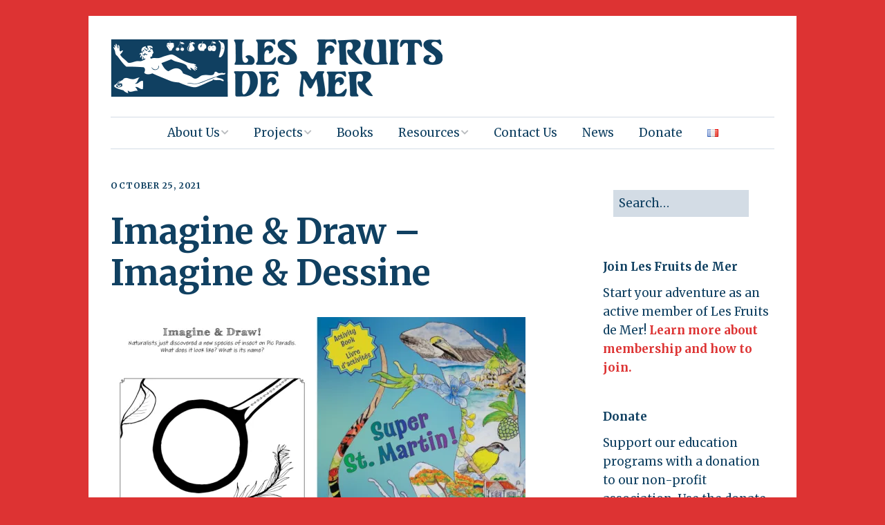

--- FILE ---
content_type: text/html; charset=UTF-8
request_url: https://www.lesfruitsdemer.com/imagine-draw-imagine-dessine-2/
body_size: 22907
content:
<!DOCTYPE html>
<!--[if lte IE 9]><html class="no-js IE9 IE" lang="en-US"><![endif]-->
<!--[if gt IE 9]><!--><html class="no-js" lang="en-US"><!--<![endif]-->
	<head>
				<meta charset="UTF-8" />
	<title>Imagine &#038; Draw – Imagine &#038; Dessine &#8211; Association Les Fruits de Mer</title>
<meta name='robots' content='max-image-preview:large' />
			<link rel="dns-prefetch" href="//fonts.googleapis.com" />
			<script type="text/javascript">
			/* <![CDATA[ */
			document.documentElement.className = document.documentElement.className.replace(new RegExp('(^|\\s)no-js(\\s|$)'), '$1js$2');
			/* ]]> */
		</script>
	<script>window._wca = window._wca || [];</script>
<link rel='dns-prefetch' href='//www.lesfruitsdemer.com' />
<link rel='dns-prefetch' href='//stats.wp.com' />
<link rel='preconnect' href='//i0.wp.com' />
<link rel="alternate" type="application/rss+xml" title="Association Les Fruits de Mer &raquo; Feed" href="https://www.lesfruitsdemer.com/feed/" />
<link rel="alternate" type="application/rss+xml" title="Association Les Fruits de Mer &raquo; Comments Feed" href="https://www.lesfruitsdemer.com/comments/feed/" />
<link rel="alternate" type="application/rss+xml" title="Association Les Fruits de Mer &raquo; Imagine &#038; Draw – Imagine &#038; Dessine Comments Feed" href="https://www.lesfruitsdemer.com/imagine-draw-imagine-dessine-2/feed/" />
<link rel="alternate" title="oEmbed (JSON)" type="application/json+oembed" href="https://www.lesfruitsdemer.com/wp-json/oembed/1.0/embed?url=https%3A%2F%2Fwww.lesfruitsdemer.com%2Fimagine-draw-imagine-dessine-2%2F&#038;lang=en" />
<link rel="alternate" title="oEmbed (XML)" type="text/xml+oembed" href="https://www.lesfruitsdemer.com/wp-json/oembed/1.0/embed?url=https%3A%2F%2Fwww.lesfruitsdemer.com%2Fimagine-draw-imagine-dessine-2%2F&#038;format=xml&#038;lang=en" />
<style id='wp-img-auto-sizes-contain-inline-css' type='text/css'>
img:is([sizes=auto i],[sizes^="auto," i]){contain-intrinsic-size:3000px 1500px}
/*# sourceURL=wp-img-auto-sizes-contain-inline-css */
</style>
<style id='wp-emoji-styles-inline-css' type='text/css'>

	img.wp-smiley, img.emoji {
		display: inline !important;
		border: none !important;
		box-shadow: none !important;
		height: 1em !important;
		width: 1em !important;
		margin: 0 0.07em !important;
		vertical-align: -0.1em !important;
		background: none !important;
		padding: 0 !important;
	}
/*# sourceURL=wp-emoji-styles-inline-css */
</style>
<style id='wp-block-library-inline-css' type='text/css'>
:root{--wp-block-synced-color:#7a00df;--wp-block-synced-color--rgb:122,0,223;--wp-bound-block-color:var(--wp-block-synced-color);--wp-editor-canvas-background:#ddd;--wp-admin-theme-color:#007cba;--wp-admin-theme-color--rgb:0,124,186;--wp-admin-theme-color-darker-10:#006ba1;--wp-admin-theme-color-darker-10--rgb:0,107,160.5;--wp-admin-theme-color-darker-20:#005a87;--wp-admin-theme-color-darker-20--rgb:0,90,135;--wp-admin-border-width-focus:2px}@media (min-resolution:192dpi){:root{--wp-admin-border-width-focus:1.5px}}.wp-element-button{cursor:pointer}:root .has-very-light-gray-background-color{background-color:#eee}:root .has-very-dark-gray-background-color{background-color:#313131}:root .has-very-light-gray-color{color:#eee}:root .has-very-dark-gray-color{color:#313131}:root .has-vivid-green-cyan-to-vivid-cyan-blue-gradient-background{background:linear-gradient(135deg,#00d084,#0693e3)}:root .has-purple-crush-gradient-background{background:linear-gradient(135deg,#34e2e4,#4721fb 50%,#ab1dfe)}:root .has-hazy-dawn-gradient-background{background:linear-gradient(135deg,#faaca8,#dad0ec)}:root .has-subdued-olive-gradient-background{background:linear-gradient(135deg,#fafae1,#67a671)}:root .has-atomic-cream-gradient-background{background:linear-gradient(135deg,#fdd79a,#004a59)}:root .has-nightshade-gradient-background{background:linear-gradient(135deg,#330968,#31cdcf)}:root .has-midnight-gradient-background{background:linear-gradient(135deg,#020381,#2874fc)}:root{--wp--preset--font-size--normal:16px;--wp--preset--font-size--huge:42px}.has-regular-font-size{font-size:1em}.has-larger-font-size{font-size:2.625em}.has-normal-font-size{font-size:var(--wp--preset--font-size--normal)}.has-huge-font-size{font-size:var(--wp--preset--font-size--huge)}.has-text-align-center{text-align:center}.has-text-align-left{text-align:left}.has-text-align-right{text-align:right}.has-fit-text{white-space:nowrap!important}#end-resizable-editor-section{display:none}.aligncenter{clear:both}.items-justified-left{justify-content:flex-start}.items-justified-center{justify-content:center}.items-justified-right{justify-content:flex-end}.items-justified-space-between{justify-content:space-between}.screen-reader-text{border:0;clip-path:inset(50%);height:1px;margin:-1px;overflow:hidden;padding:0;position:absolute;width:1px;word-wrap:normal!important}.screen-reader-text:focus{background-color:#ddd;clip-path:none;color:#444;display:block;font-size:1em;height:auto;left:5px;line-height:normal;padding:15px 23px 14px;text-decoration:none;top:5px;width:auto;z-index:100000}html :where(.has-border-color){border-style:solid}html :where([style*=border-top-color]){border-top-style:solid}html :where([style*=border-right-color]){border-right-style:solid}html :where([style*=border-bottom-color]){border-bottom-style:solid}html :where([style*=border-left-color]){border-left-style:solid}html :where([style*=border-width]){border-style:solid}html :where([style*=border-top-width]){border-top-style:solid}html :where([style*=border-right-width]){border-right-style:solid}html :where([style*=border-bottom-width]){border-bottom-style:solid}html :where([style*=border-left-width]){border-left-style:solid}html :where(img[class*=wp-image-]){height:auto;max-width:100%}:where(figure){margin:0 0 1em}html :where(.is-position-sticky){--wp-admin--admin-bar--position-offset:var(--wp-admin--admin-bar--height,0px)}@media screen and (max-width:600px){html :where(.is-position-sticky){--wp-admin--admin-bar--position-offset:0px}}

/*# sourceURL=wp-block-library-inline-css */
</style><style id='global-styles-inline-css' type='text/css'>
:root{--wp--preset--aspect-ratio--square: 1;--wp--preset--aspect-ratio--4-3: 4/3;--wp--preset--aspect-ratio--3-4: 3/4;--wp--preset--aspect-ratio--3-2: 3/2;--wp--preset--aspect-ratio--2-3: 2/3;--wp--preset--aspect-ratio--16-9: 16/9;--wp--preset--aspect-ratio--9-16: 9/16;--wp--preset--color--black: #000000;--wp--preset--color--cyan-bluish-gray: #abb8c3;--wp--preset--color--white: #ffffff;--wp--preset--color--pale-pink: #f78da7;--wp--preset--color--vivid-red: #cf2e2e;--wp--preset--color--luminous-vivid-orange: #ff6900;--wp--preset--color--luminous-vivid-amber: #fcb900;--wp--preset--color--light-green-cyan: #7bdcb5;--wp--preset--color--vivid-green-cyan: #00d084;--wp--preset--color--pale-cyan-blue: #8ed1fc;--wp--preset--color--vivid-cyan-blue: #0693e3;--wp--preset--color--vivid-purple: #9b51e0;--wp--preset--gradient--vivid-cyan-blue-to-vivid-purple: linear-gradient(135deg,rgb(6,147,227) 0%,rgb(155,81,224) 100%);--wp--preset--gradient--light-green-cyan-to-vivid-green-cyan: linear-gradient(135deg,rgb(122,220,180) 0%,rgb(0,208,130) 100%);--wp--preset--gradient--luminous-vivid-amber-to-luminous-vivid-orange: linear-gradient(135deg,rgb(252,185,0) 0%,rgb(255,105,0) 100%);--wp--preset--gradient--luminous-vivid-orange-to-vivid-red: linear-gradient(135deg,rgb(255,105,0) 0%,rgb(207,46,46) 100%);--wp--preset--gradient--very-light-gray-to-cyan-bluish-gray: linear-gradient(135deg,rgb(238,238,238) 0%,rgb(169,184,195) 100%);--wp--preset--gradient--cool-to-warm-spectrum: linear-gradient(135deg,rgb(74,234,220) 0%,rgb(151,120,209) 20%,rgb(207,42,186) 40%,rgb(238,44,130) 60%,rgb(251,105,98) 80%,rgb(254,248,76) 100%);--wp--preset--gradient--blush-light-purple: linear-gradient(135deg,rgb(255,206,236) 0%,rgb(152,150,240) 100%);--wp--preset--gradient--blush-bordeaux: linear-gradient(135deg,rgb(254,205,165) 0%,rgb(254,45,45) 50%,rgb(107,0,62) 100%);--wp--preset--gradient--luminous-dusk: linear-gradient(135deg,rgb(255,203,112) 0%,rgb(199,81,192) 50%,rgb(65,88,208) 100%);--wp--preset--gradient--pale-ocean: linear-gradient(135deg,rgb(255,245,203) 0%,rgb(182,227,212) 50%,rgb(51,167,181) 100%);--wp--preset--gradient--electric-grass: linear-gradient(135deg,rgb(202,248,128) 0%,rgb(113,206,126) 100%);--wp--preset--gradient--midnight: linear-gradient(135deg,rgb(2,3,129) 0%,rgb(40,116,252) 100%);--wp--preset--font-size--small: 13px;--wp--preset--font-size--medium: 20px;--wp--preset--font-size--large: 36px;--wp--preset--font-size--x-large: 42px;--wp--preset--spacing--20: 0.44rem;--wp--preset--spacing--30: 0.67rem;--wp--preset--spacing--40: 1rem;--wp--preset--spacing--50: 1.5rem;--wp--preset--spacing--60: 2.25rem;--wp--preset--spacing--70: 3.38rem;--wp--preset--spacing--80: 5.06rem;--wp--preset--shadow--natural: 6px 6px 9px rgba(0, 0, 0, 0.2);--wp--preset--shadow--deep: 12px 12px 50px rgba(0, 0, 0, 0.4);--wp--preset--shadow--sharp: 6px 6px 0px rgba(0, 0, 0, 0.2);--wp--preset--shadow--outlined: 6px 6px 0px -3px rgb(255, 255, 255), 6px 6px rgb(0, 0, 0);--wp--preset--shadow--crisp: 6px 6px 0px rgb(0, 0, 0);}:where(.is-layout-flex){gap: 0.5em;}:where(.is-layout-grid){gap: 0.5em;}body .is-layout-flex{display: flex;}.is-layout-flex{flex-wrap: wrap;align-items: center;}.is-layout-flex > :is(*, div){margin: 0;}body .is-layout-grid{display: grid;}.is-layout-grid > :is(*, div){margin: 0;}:where(.wp-block-columns.is-layout-flex){gap: 2em;}:where(.wp-block-columns.is-layout-grid){gap: 2em;}:where(.wp-block-post-template.is-layout-flex){gap: 1.25em;}:where(.wp-block-post-template.is-layout-grid){gap: 1.25em;}.has-black-color{color: var(--wp--preset--color--black) !important;}.has-cyan-bluish-gray-color{color: var(--wp--preset--color--cyan-bluish-gray) !important;}.has-white-color{color: var(--wp--preset--color--white) !important;}.has-pale-pink-color{color: var(--wp--preset--color--pale-pink) !important;}.has-vivid-red-color{color: var(--wp--preset--color--vivid-red) !important;}.has-luminous-vivid-orange-color{color: var(--wp--preset--color--luminous-vivid-orange) !important;}.has-luminous-vivid-amber-color{color: var(--wp--preset--color--luminous-vivid-amber) !important;}.has-light-green-cyan-color{color: var(--wp--preset--color--light-green-cyan) !important;}.has-vivid-green-cyan-color{color: var(--wp--preset--color--vivid-green-cyan) !important;}.has-pale-cyan-blue-color{color: var(--wp--preset--color--pale-cyan-blue) !important;}.has-vivid-cyan-blue-color{color: var(--wp--preset--color--vivid-cyan-blue) !important;}.has-vivid-purple-color{color: var(--wp--preset--color--vivid-purple) !important;}.has-black-background-color{background-color: var(--wp--preset--color--black) !important;}.has-cyan-bluish-gray-background-color{background-color: var(--wp--preset--color--cyan-bluish-gray) !important;}.has-white-background-color{background-color: var(--wp--preset--color--white) !important;}.has-pale-pink-background-color{background-color: var(--wp--preset--color--pale-pink) !important;}.has-vivid-red-background-color{background-color: var(--wp--preset--color--vivid-red) !important;}.has-luminous-vivid-orange-background-color{background-color: var(--wp--preset--color--luminous-vivid-orange) !important;}.has-luminous-vivid-amber-background-color{background-color: var(--wp--preset--color--luminous-vivid-amber) !important;}.has-light-green-cyan-background-color{background-color: var(--wp--preset--color--light-green-cyan) !important;}.has-vivid-green-cyan-background-color{background-color: var(--wp--preset--color--vivid-green-cyan) !important;}.has-pale-cyan-blue-background-color{background-color: var(--wp--preset--color--pale-cyan-blue) !important;}.has-vivid-cyan-blue-background-color{background-color: var(--wp--preset--color--vivid-cyan-blue) !important;}.has-vivid-purple-background-color{background-color: var(--wp--preset--color--vivid-purple) !important;}.has-black-border-color{border-color: var(--wp--preset--color--black) !important;}.has-cyan-bluish-gray-border-color{border-color: var(--wp--preset--color--cyan-bluish-gray) !important;}.has-white-border-color{border-color: var(--wp--preset--color--white) !important;}.has-pale-pink-border-color{border-color: var(--wp--preset--color--pale-pink) !important;}.has-vivid-red-border-color{border-color: var(--wp--preset--color--vivid-red) !important;}.has-luminous-vivid-orange-border-color{border-color: var(--wp--preset--color--luminous-vivid-orange) !important;}.has-luminous-vivid-amber-border-color{border-color: var(--wp--preset--color--luminous-vivid-amber) !important;}.has-light-green-cyan-border-color{border-color: var(--wp--preset--color--light-green-cyan) !important;}.has-vivid-green-cyan-border-color{border-color: var(--wp--preset--color--vivid-green-cyan) !important;}.has-pale-cyan-blue-border-color{border-color: var(--wp--preset--color--pale-cyan-blue) !important;}.has-vivid-cyan-blue-border-color{border-color: var(--wp--preset--color--vivid-cyan-blue) !important;}.has-vivid-purple-border-color{border-color: var(--wp--preset--color--vivid-purple) !important;}.has-vivid-cyan-blue-to-vivid-purple-gradient-background{background: var(--wp--preset--gradient--vivid-cyan-blue-to-vivid-purple) !important;}.has-light-green-cyan-to-vivid-green-cyan-gradient-background{background: var(--wp--preset--gradient--light-green-cyan-to-vivid-green-cyan) !important;}.has-luminous-vivid-amber-to-luminous-vivid-orange-gradient-background{background: var(--wp--preset--gradient--luminous-vivid-amber-to-luminous-vivid-orange) !important;}.has-luminous-vivid-orange-to-vivid-red-gradient-background{background: var(--wp--preset--gradient--luminous-vivid-orange-to-vivid-red) !important;}.has-very-light-gray-to-cyan-bluish-gray-gradient-background{background: var(--wp--preset--gradient--very-light-gray-to-cyan-bluish-gray) !important;}.has-cool-to-warm-spectrum-gradient-background{background: var(--wp--preset--gradient--cool-to-warm-spectrum) !important;}.has-blush-light-purple-gradient-background{background: var(--wp--preset--gradient--blush-light-purple) !important;}.has-blush-bordeaux-gradient-background{background: var(--wp--preset--gradient--blush-bordeaux) !important;}.has-luminous-dusk-gradient-background{background: var(--wp--preset--gradient--luminous-dusk) !important;}.has-pale-ocean-gradient-background{background: var(--wp--preset--gradient--pale-ocean) !important;}.has-electric-grass-gradient-background{background: var(--wp--preset--gradient--electric-grass) !important;}.has-midnight-gradient-background{background: var(--wp--preset--gradient--midnight) !important;}.has-small-font-size{font-size: var(--wp--preset--font-size--small) !important;}.has-medium-font-size{font-size: var(--wp--preset--font-size--medium) !important;}.has-large-font-size{font-size: var(--wp--preset--font-size--large) !important;}.has-x-large-font-size{font-size: var(--wp--preset--font-size--x-large) !important;}
/*# sourceURL=global-styles-inline-css */
</style>

<style id='classic-theme-styles-inline-css' type='text/css'>
/*! This file is auto-generated */
.wp-block-button__link{color:#fff;background-color:#32373c;border-radius:9999px;box-shadow:none;text-decoration:none;padding:calc(.667em + 2px) calc(1.333em + 2px);font-size:1.125em}.wp-block-file__button{background:#32373c;color:#fff;text-decoration:none}
/*# sourceURL=/wp-includes/css/classic-themes.min.css */
</style>
<link rel='stylesheet' id='woocommerce-layout-css' href='https://www.lesfruitsdemer.com/wp-content/plugins/woocommerce/assets/css/woocommerce-layout.css?ver=10.3.7' type='text/css' media='all' />
<style id='woocommerce-layout-inline-css' type='text/css'>

	.infinite-scroll .woocommerce-pagination {
		display: none;
	}
/*# sourceURL=woocommerce-layout-inline-css */
</style>
<link rel='stylesheet' id='woocommerce-smallscreen-css' href='https://www.lesfruitsdemer.com/wp-content/plugins/woocommerce/assets/css/woocommerce-smallscreen.css?ver=10.3.7' type='text/css' media='only screen and (max-width: 768px)' />
<link rel='stylesheet' id='woocommerce-general-css' href='https://www.lesfruitsdemer.com/wp-content/plugins/woocommerce/assets/css/woocommerce.css?ver=10.3.7' type='text/css' media='all' />
<style id='woocommerce-inline-inline-css' type='text/css'>
.woocommerce form .form-row .required { visibility: visible; }
/*# sourceURL=woocommerce-inline-inline-css */
</style>
<link rel='stylesheet' id='gateway-css' href='https://www.lesfruitsdemer.com/wp-content/plugins/woocommerce-paypal-payments/modules/ppcp-button/assets/css/gateway.css?ver=3.3.0' type='text/css' media='all' />
<link rel='stylesheet' id='brands-styles-css' href='https://www.lesfruitsdemer.com/wp-content/plugins/woocommerce/assets/css/brands.css?ver=10.3.7' type='text/css' media='all' />
<link rel='stylesheet' id='make-google-font-css' href='//fonts.googleapis.com/css?family=Merriweather%3Aregular%2Citalic%2C700%7COpen+Sans%3Aregular%2Citalic%2C700&#038;ver=1.10.9#038;subset=latin' type='text/css' media='all' />
<link rel='stylesheet' id='font-awesome-css' href='https://www.lesfruitsdemer.com/wp-content/themes/make/css/libs/font-awesome/css/font-awesome.min.css?ver=5.15.2' type='text/css' media='all' />
<link rel='stylesheet' id='make-main-css' href='https://www.lesfruitsdemer.com/wp-content/themes/make-child/style.css?ver=1.10.9' type='text/css' media='all' />
<link rel='stylesheet' id='make-print-css' href='https://www.lesfruitsdemer.com/wp-content/themes/make/css/print.css?ver=1.10.9' type='text/css' media='print' />
<link rel='stylesheet' id='slb_core-css' href='https://www.lesfruitsdemer.com/wp-content/plugins/simple-lightbox/client/css/app.css?ver=2.9.4' type='text/css' media='all' />
<script src='//www.lesfruitsdemer.com/wp-content/cache/wpfc-minified/78j5hx7v/fq23o.js' type="text/javascript"></script>
<!-- <script type="text/javascript" src="https://www.lesfruitsdemer.com/wp-includes/js/jquery/jquery.min.js?ver=3.7.1" id="jquery-core-js"></script> -->
<!-- <script type="text/javascript" src="https://www.lesfruitsdemer.com/wp-includes/js/jquery/jquery-migrate.min.js?ver=3.4.1" id="jquery-migrate-js"></script> -->
<!-- <script type="text/javascript" src="https://www.lesfruitsdemer.com/wp-content/plugins/woocommerce/assets/js/jquery-blockui/jquery.blockUI.min.js?ver=2.7.0-wc.10.3.7" id="wc-jquery-blockui-js" defer="defer" data-wp-strategy="defer"></script> -->
<script type="text/javascript" id="wc-add-to-cart-js-extra">
/* <![CDATA[ */
var wc_add_to_cart_params = {"ajax_url":"/wp-admin/admin-ajax.php","wc_ajax_url":"/?wc-ajax=%%endpoint%%","i18n_view_cart":"View cart","cart_url":"https://www.lesfruitsdemer.com/cart/","is_cart":"","cart_redirect_after_add":"no"};
//# sourceURL=wc-add-to-cart-js-extra
/* ]]> */
</script>
<script src='//www.lesfruitsdemer.com/wp-content/cache/wpfc-minified/dt4hvf18/fq23o.js' type="text/javascript"></script>
<!-- <script type="text/javascript" src="https://www.lesfruitsdemer.com/wp-content/plugins/woocommerce/assets/js/frontend/add-to-cart.min.js?ver=10.3.7" id="wc-add-to-cart-js" defer="defer" data-wp-strategy="defer"></script> -->
<!-- <script type="text/javascript" src="https://www.lesfruitsdemer.com/wp-content/plugins/woocommerce/assets/js/js-cookie/js.cookie.min.js?ver=2.1.4-wc.10.3.7" id="wc-js-cookie-js" defer="defer" data-wp-strategy="defer"></script> -->
<script type="text/javascript" id="woocommerce-js-extra">
/* <![CDATA[ */
var woocommerce_params = {"ajax_url":"/wp-admin/admin-ajax.php","wc_ajax_url":"/?wc-ajax=%%endpoint%%","i18n_password_show":"Show password","i18n_password_hide":"Hide password"};
//# sourceURL=woocommerce-js-extra
/* ]]> */
</script>
<script src='//www.lesfruitsdemer.com/wp-content/cache/wpfc-minified/q6n418c5/fq23o.js' type="text/javascript"></script>
<!-- <script type="text/javascript" src="https://www.lesfruitsdemer.com/wp-content/plugins/woocommerce/assets/js/frontend/woocommerce.min.js?ver=10.3.7" id="woocommerce-js" defer="defer" data-wp-strategy="defer"></script> -->
<script type="text/javascript" id="WCPAY_ASSETS-js-extra">
/* <![CDATA[ */
var wcpayAssets = {"url":"https://www.lesfruitsdemer.com/wp-content/plugins/woocommerce-payments/dist/"};
//# sourceURL=WCPAY_ASSETS-js-extra
/* ]]> */
</script>
<script type="text/javascript" src="https://stats.wp.com/s-202601.js" id="woocommerce-analytics-js" defer="defer" data-wp-strategy="defer"></script>
<link rel="https://api.w.org/" href="https://www.lesfruitsdemer.com/wp-json/" /><link rel="alternate" title="JSON" type="application/json" href="https://www.lesfruitsdemer.com/wp-json/wp/v2/posts/16553" /><link rel="canonical" href="https://www.lesfruitsdemer.com/imagine-draw-imagine-dessine-2/" />
	<style>img#wpstats{display:none}</style>
				<meta name="viewport" content="width=device-width, initial-scale=1" />
		<noscript><style>.woocommerce-product-gallery{ opacity: 1 !important; }</style></noscript>
	<style type="text/css" id="custom-background-css">
body.custom-background { background-color: #dd3333; }
</style>
	
<!-- Jetpack Open Graph Tags -->
<meta property="og:type" content="article" />
<meta property="og:title" content="Imagine &#038; Draw – Imagine &#038; Dessine" />
<meta property="og:url" content="https://www.lesfruitsdemer.com/imagine-draw-imagine-dessine-2/" />
<meta property="og:description" content="Dream up and draw in a new kind of insect! Download the free page here: Imaginez et dessinez un nouvel insecte ! Téléchargez la page gratuite ici : Amuseum@Home presents fun local learning activiti…" />
<meta property="article:published_time" content="2021-10-25T11:00:54+00:00" />
<meta property="article:modified_time" content="2021-10-15T14:42:54+00:00" />
<meta property="og:site_name" content="Association Les Fruits de Mer" />
<meta property="og:image" content="https://www.lesfruitsdemer.com/wp-content/uploads/2021/10/SSM-91-Post-600x388.jpg" />
<meta property="og:image:width" content="600" />
<meta property="og:image:height" content="388" />
<meta property="og:image:alt" content="" />
<meta property="og:locale" content="en_US" />
<meta name="twitter:text:title" content="Imagine &#038; Draw – Imagine &#038; Dessine" />
<meta name="twitter:image" content="https://www.lesfruitsdemer.com/wp-content/uploads/2021/10/SSM-91-Post-600x388.jpg?w=640" />
<meta name="twitter:card" content="summary_large_image" />

<!-- End Jetpack Open Graph Tags -->
<!-- Google tag (gtag.js) -->
<script async src="https://www.googletagmanager.com/gtag/js?id=G-V7T8XCZ05T"></script>
<script>
  window.dataLayer = window.dataLayer || [];
  function gtag(){dataLayer.push(arguments);}
  gtag('js', new Date());

  gtag('config', 'G-V7T8XCZ05T');
</script>
<!-- Google Tag Manager -->
<script>(function(w,d,s,l,i){w[l]=w[l]||[];w[l].push({'gtm.start':
new Date().getTime(),event:'gtm.js'});var f=d.getElementsByTagName(s)[0],
j=d.createElement(s),dl=l!='dataLayer'?'&l='+l:'';j.async=true;j.src=
'https://www.googletagmanager.com/gtm.js?id='+i+dl;f.parentNode.insertBefore(j,f);
})(window,document,'script','dataLayer','GTM-59TX3LDD');</script>
<!-- End Google Tag Manager -->
<!-- Begin Make Inline CSS -->
<style type="text/css">
body,.font-body{font-family:"Merriweather",Georgia,Times,"Times New Roman",serif;font-size:16px;font-size:1.6rem;}#comments{font-size:14px;font-size:1.4rem;}.comment-date{font-size:13px;font-size:1.3rem;}.color-primary-text,a,.entry-author-byline a.vcard,.entry-footer a:hover,.comment-form .required,ul.ttfmake-list-dot li:before,ol.ttfmake-list-dot li:before,.entry-comment-count a:hover,.comment-count-icon a:hover{color:#dd3333;}.color-primary-background,.ttfmake-button.color-primary-background{background-color:#dd3333;}.color-primary-border{border-color:#dd3333;}.color-secondary-text,.builder-section-banner .cycle-pager,.ttfmake-shortcode-slider .cycle-pager,.builder-section-banner .cycle-prev:before,.builder-section-banner .cycle-next:before,.ttfmake-shortcode-slider .cycle-prev:before,.ttfmake-shortcode-slider .cycle-next:before,.ttfmake-shortcode-slider .cycle-caption{color:#d3dce5;}.color-secondary-background,blockquote.ttfmake-testimonial,tt,kbd,pre,code,samp,var,textarea,input[type="date"],input[type="datetime"],input[type="datetime-local"],input[type="email"],input[type="month"],input[type="number"],input[type="password"],input[type="search"],input[type="tel"],input[type="text"],input[type="time"],input[type="url"],input[type="week"],.ttfmake-button.color-secondary-background,button.color-secondary-background,input[type="button"].color-secondary-background,input[type="reset"].color-secondary-background,input[type="submit"].color-secondary-background,.sticky-post-label{background-color:#d3dce5;}.color-secondary-border,table,table th,table td,.header-layout-3 .site-navigation .menu,.widget_tag_cloud a,.widget_product_tag_cloud a{border-color:#d3dce5;}hr,hr.ttfmake-line-dashed,hr.ttfmake-line-double,blockquote.ttfmake-testimonial:after{border-top-color:#d3dce5;}.comment-body,.post,.page,.search article.post,.search article.page,.widget li{border-bottom-color:#d3dce5;}.color-text,body,.entry-date a,button,input,select,textarea,[class*="navigation"] .nav-previous a,[class*="navigation"] .nav-previous span,[class*="navigation"] .nav-next a,[class*="navigation"] .nav-next span{color:#104061;}::-webkit-input-placeholder{color:#104061;}:-moz-placeholder{color:#104061;}::-moz-placeholder{color:#104061;}:-ms-input-placeholder{color:#104061;}.color-detail-text,.builder-section-banner .cycle-pager .cycle-pager-active,.ttfmake-shortcode-slider .cycle-pager .cycle-pager-active,.entry-footer a,.entry-footer .fa,.post-categories li:after,.post-tags li:after,.comment-count-icon:before,.entry-comment-count a,.comment-count-icon a{color:#104061;}.color-detail-background{background-color:#104061;}.color-detail-border{border-color:#104061;}.site-header,.site-title,.site-title a,.site-navigation .menu li a{color:#104061;}.site-header .site-title,.site-header .site-title a{color:#171717;}.header-bar,.header-bar .search-form input,.header-social-links li:first-of-type,.header-social-links li a{border-color:rgba(221, 51, 51, 1);}.header-bar{background-color:rgba(221, 51, 51, 1);}.site-footer,.site-footer .social-links a{color:#ffffff;}.site-footer a{color:#ffffff;}.site-footer a:hover,.site-footer a:focus{color:;}.site-footer *:not(select){border-color:#dd3333 !important;}.site-footer{background-color:rgba(221, 51, 51, 1);}.site-content{padding-bottom:0;}div.custom-logo{background-image:url("https://i0.wp.com/www.lesfruitsdemer.com/wp-content/uploads/2024/12/original-lfdm-horizontal.png?fit=960%2C168&ssl=1");width:960px;}div.custom-logo a{padding-bottom:17.5%;}h1:not(.site-title),.font-header,.entry-title{font-family:"Merriweather",Georgia,Times,"Times New Roman",serif;font-size:50px;font-size:5rem;}h2{font-family:"Merriweather",Georgia,Times,"Times New Roman",serif;font-size:37px;font-size:3.7rem;}h3,.builder-text-content .widget-title{font-family:"Merriweather",Georgia,Times,"Times New Roman",serif;font-size:26px;font-size:2.6rem;}h4{font-family:"Merriweather",Georgia,Times,"Times New Roman",serif;font-size:22px;font-size:2.2rem;}h5{font-family:"Merriweather",Georgia,Times,"Times New Roman",serif;font-size:18px;font-size:1.8rem;}h6{font-family:"Merriweather",Georgia,Times,"Times New Roman",serif;font-size:15px;font-size:1.5rem;}.site-title,.site-title a,.font-site-title{font-family:"Merriweather",Georgia,Times,"Times New Roman",serif;}.site-navigation .menu li a,.font-nav,.site-navigation .menu-toggle{font-family:"Merriweather",Georgia,Times,"Times New Roman",serif;font-size:17px;font-size:1.7rem;font-weight:normal;font-style:normal;text-transform:none;line-height:1.4;letter-spacing:0px;word-spacing:0px;}.site-navigation .menu li.current_page_item > a,.site-navigation .menu .children li.current_page_item > a,.site-navigation .menu li.current-menu-item > a,.site-navigation .menu .sub-menu li.current-menu-item > a{font-weight:bold;}.header-bar,.header-text,.header-bar .search-form input,.header-bar .menu a,.header-navigation .mobile-menu ul.menu li a{font-family:"Open Sans","Helvetica Neue",Helvetica,Arial,sans-serif;font-size:13px;font-size:1.3rem;font-weight:normal;font-style:normal;text-transform:none;line-height:1.6;letter-spacing:0px;word-spacing:0px;}.sidebar .widget-title,.sidebar .widgettitle,.sidebar .widget-title a,.sidebar .widgettitle a,.font-widget-title{font-family:"Merriweather",Georgia,Times,"Times New Roman",serif;font-size:17px;font-size:1.7rem;font-weight:bold;font-style:normal;text-transform:none;line-height:1.6;letter-spacing:0px;word-spacing:0px;}.sidebar .widget,.font-widget{font-family:"Merriweather",Georgia,Times,"Times New Roman",serif;font-size:17px;font-size:1.7rem;font-weight:normal;font-style:normal;text-transform:none;line-height:1.6;letter-spacing:0px;word-spacing:0px;}.footer-widget-container .widget-title,.footer-widget-container .widgettitle,.footer-widget-container .widget-title a,.footer-widget-container .widgettitle a{font-family:"Open Sans","Helvetica Neue",Helvetica,Arial,sans-serif;font-size:13px;font-size:1.3rem;font-weight:bold;font-style:normal;text-transform:none;line-height:1.6;letter-spacing:0px;word-spacing:0px;}.footer-widget-container .widget{font-family:"Merriweather",Georgia,Times,"Times New Roman",serif;font-size:15px;font-size:1.5rem;font-weight:normal;font-style:normal;text-transform:none;line-height:1.6;letter-spacing:0px;word-spacing:0px;}.footer-text{font-family:"Merriweather",Georgia,Times,"Times New Roman",serif;font-size:15px;font-size:1.5rem;font-weight:normal;font-style:normal;text-transform:none;line-height:1.6;letter-spacing:0px;word-spacing:0px;}.footer-social-links{font-size:30px;font-size:3rem;}
@media screen and (min-width: 800px){.site-navigation ul.menu ul a:hover,.site-navigation ul.menu ul a:focus,.site-navigation .menu ul ul a:hover,.site-navigation .menu ul ul a:focus{background-color:#dd3333;}.site-navigation .menu .sub-menu,.site-navigation .menu .children{background-color:#d3dce5;}.site-navigation .page_item_has_children a:after,.site-navigation .menu-item-has-children a:after{color:#104061;}.site-navigation .menu .sub-menu a,.site-navigation .menu .children a{border-bottom-color:#104061;}.has-left-sidebar.has-right-sidebar .entry-title{font-size:27px;font-size:2.7rem;}.site-navigation .menu .page_item_has_children a:after,.site-navigation .menu .menu-item-has-children a:after{top:-2px;font-size:12px;font-size:1.2rem;}.site-navigation .menu .sub-menu li a,.site-navigation .menu .children li a{font-family:"Merriweather",Georgia,Times,"Times New Roman",serif;font-size:16px;font-size:1.6rem;font-weight:normal;font-style:normal;text-transform:none;line-height:1.4;letter-spacing:0px;word-spacing:0px;}.site-navigation .menu .children .page_item_has_children a:after,.site-navigation .menu .sub-menu .menu-item-has-children a:after{font-size:12px;font-size:1.2rem;}.site-navigation .menu li.current_page_item > a,.site-navigation .menu .children li.current_page_item > a,.site-navigation .menu li.current_page_ancestor > a,.site-navigation .menu li.current-menu-item > a,.site-navigation .menu .sub-menu li.current-menu-item > a,.site-navigation .menu li.current-menu-ancestor > a{font-weight:bold;}}
@media screen and (min-width: 1100px){.footer-social-links{font-size:26px;font-size:2.6rem;}}
</style>
<!-- End Make Inline CSS -->
<link rel="icon" href="https://i0.wp.com/www.lesfruitsdemer.com/wp-content/uploads/2016/05/cropped-Les-Fruits-de-Mer-square-icon.jpg?fit=32%2C32&#038;ssl=1" sizes="32x32" />
<link rel="icon" href="https://i0.wp.com/www.lesfruitsdemer.com/wp-content/uploads/2016/05/cropped-Les-Fruits-de-Mer-square-icon.jpg?fit=192%2C192&#038;ssl=1" sizes="192x192" />
<link rel="apple-touch-icon" href="https://i0.wp.com/www.lesfruitsdemer.com/wp-content/uploads/2016/05/cropped-Les-Fruits-de-Mer-square-icon.jpg?fit=180%2C180&#038;ssl=1" />
<meta name="msapplication-TileImage" content="https://i0.wp.com/www.lesfruitsdemer.com/wp-content/uploads/2016/05/cropped-Les-Fruits-de-Mer-square-icon.jpg?fit=270%2C270&#038;ssl=1" />
		<style type="text/css" id="wp-custom-css">
			body.woocommerce .sidebar-right {
    display: none;
}

.category .section-title {
    display: none;
}

.TESXMbutton {
  background-color: #d3dce5; 
	font-size: 17px;
	font-family: Merriweather; 
  color: #104061; 
  border: 2px solid #104061;
}

.TESXMbutton:hover {
  background-color: #104061;
	font-size: 17px;
	font-family: Merriweather; 
  color: white;
}
.button {
  background-color: #104061; 

}

	.site-navigation .menu .sub-menu .page_item_has_children a:after,
	.site-navigation .menu .sub-menu .menu-item-has-children a:after,
	.site-navigation .menu .children .page_item_has_children a:after,
	.site-navigation .menu .children .menu-item-has-children a:after,
	.site-navigation .nav-menu .sub-menu .page_item_has_children a:after,
	.site-navigation .nav-menu .sub-menu .menu-item-has-children a:after,
	.site-navigation .nav-menu .children .page_item_has_children a:after,
	.site-navigation .nav-menu .children .menu-item-has-children a:after {
		display: inline-block;
		float: right;
		position: relative;
		top: 4px;
		top: 0.4rem;
		content: '\f054';
		font-family: "Font Awesome 5 Free";
		font-size: 10px;
		font-size: 1rem;
		font-weight: 900;
		text-decoration: none;
	}

@media screen and (min-width: 800px) {
	.site-navigation .page_item_has_children a:after,
	.site-navigation .menu-item-has-children a:after {
		display: inline-block;
		position: relative;
		top: -1px;
		padding-left: 2px;
		padding-left: 0.2rem;
		color: #b9bcbf;
		font-family: "Font Awesome 5 Free";
		font-size: 10px;
		font-size: 1rem;
		font-weight: 900;
		text-decoration: none;
		content: '\f078';
	}
	
	.site-navigation .desktop-menu .page_item_has_children a:after,
.site-navigation .desktop-menu .menu-item-has-children a:after {
	position: relative;
	top: -1px;
	padding-left: 2px;
	padding-left: 0.2rem;
	color: #b9bcbf;
	font-family: "Font Awesome 5 Free";
	font-size: 10px;
	font-size: 1rem;
	font-weight: 900;
	content: '\f078';
}
	
	
	.menu-toggle:before {
	padding-right: 6px;
	padding-right: 0.6rem;
	font-family: "Font Awesome 5 Free";
	font-weight: 900;
	content: '\f0c9';
}
	
	ul.ttfmake-list li:before,
ol.ttfmake-list li:before {
	padding-right: 10.6666666667px;
	padding-right: 1.0666666667rem;
	font-family: "Font Awesome 5 Free";
	font-weight: 900;
}

ul.ttfmake-list-check li:before,
ol.ttfmake-list-check li:before {
	color: #339d56;
	font-weight: 900;
	content: '\f14a';
}

ul.ttfmake-list-check2 li:before,
ol.ttfmake-list-check2 li:before {
	color: #339d56;
	font-weight: 400;
	content: '\f046';
}

ul.ttfmake-list-star li:before,
ol.ttfmake-list-star li:before {
	color: #f89e01;
	font-weight: 900;
	content: '\f005';
}

ul.ttfmake-list-dot li:before,
ol.ttfmake-list-dot li:before {
	color: #3070d1;
	font-weight: 400;
	content: '\f192';
}
	
	.ttfmake-alert:before {
	display: block;
	position: absolute;
	right: -12px;
	right: -1.2rem;
	bottom: -12px;
	bottom: -1.2rem;
	opacity: 0.1;
	font-family: "Font Awesome 5 Free";
	font-size: 72px;
	font-size: 7.2rem;
	font-weight: 900;
	line-height: 1;
	content: '\f05a';
}
	.comment-count-icon:before {
	float: left;
	position: relative;
	top: 1px;
	top: 0.1rem;
	padding-right: 8px;
	padding-right: 0.8rem;
	color: #b9bcbf;
	font-family: "Font Awesome 5 Free";
	font-weight: 900;
	content: '\f075';
}
[class*="navigation"] .nav-previous a:before,
[class*="navigation"] .nav-previous a:after,
[class*="navigation"] .nav-previous span:before,
[class*="navigation"] .nav-previous span:after,
[class*="navigation"] .nav-next a:before,
[class*="navigation"] .nav-next a:after,
[class*="navigation"] .nav-next span:before,
[class*="navigation"] .nav-next span:after,
#infinite-handle a:before,
#infinite-handle a:after,
#infinite-handle span:before,
#infinite-handle span:after {
	font-family: "Font Awesome 5 Free";
	font-weight: 900;
}

[class*="navigation"] .nav-previous {
	float: left;
}

[class*="navigation"] .nav-previous a:before {
	content: '\f30a';
}

[class*="navigation"] .nav-next,
#infinite-handle {
	float: right;
	text-align: right;
}

[class*="navigation"] .nav-next a:after,
[class*="navigation"] .nav-next span:after,
#infinite-handle a:after,
#infinite-handle span:after {
	content: '\f30b';
}
@media screen and (min-width: 800px) {
	.builder-section-banner:hover .cycle-prev,
	.builder-section-banner:hover .cycle-next,
	.builder-section-banner:focus .cycle-prev,
	.builder-section-banner:focus .cycle-next,
	.ttfmake-shortcode-slider:hover .cycle-prev,
	.ttfmake-shortcode-slider:hover .cycle-next,
	.ttfmake-shortcode-slider:focus .cycle-prev,
	.ttfmake-shortcode-slider:focus .cycle-next {
		opacity: 1;
	}
}
	
	.builder-section-banner .cycle-prev:before,
.ttfmake-shortcode-slider .cycle-prev:before {
	left: 32px;
	content: '\f0a8';
}

.builder-section-banner .cycle-next,
.ttfmake-shortcode-slider .cycle-next {
	right: 0;
}

.builder-section-banner .cycle-next:before,
.ttfmake-shortcode-slider .cycle-next:before {
	right: 32px;
	content: '\f0a9';
}
	.ttfmake-shortcode-slider .cycle-prev:before,
.ttfmake-shortcode-slider .cycle-next:before {
	top: -24px;
	top: -2.4rem;
}
	
	.ttfmake-button.ttfmake-download:after,
.site-main .gform_wrapper .gform_footer input.ttfmake-download.button:after,
button.ttfmake-download:after,
input[type="button"].ttfmake-download:after,
input[type="reset"].ttfmake-download:after,
input[type="submit"].ttfmake-download:after {
	padding-left: 6px;
	padding-left: 0.6rem;
	font-family: "Font Awesome 5 Free";
	font-weight: 900;
	content: '\f0ab';
	

			</style>
			<link rel='stylesheet' id='wc-blocks-style-css' href='https://www.lesfruitsdemer.com/wp-content/plugins/woocommerce/assets/client/blocks/wc-blocks.css?ver=wc-10.3.7' type='text/css' media='all' />
<link rel='stylesheet' id='jetpack-swiper-library-css' href='https://www.lesfruitsdemer.com/wp-content/plugins/jetpack/_inc/blocks/swiper.css?ver=15.3.1' type='text/css' media='all' />
<link rel='stylesheet' id='jetpack-carousel-css' href='https://www.lesfruitsdemer.com/wp-content/plugins/jetpack/modules/carousel/jetpack-carousel.css?ver=15.3.1' type='text/css' media='all' />
</head>

	<body data-rsssl=1 class="wp-singular post-template-default single single-post postid-16553 single-format-standard custom-background wp-custom-logo wp-theme-make wp-child-theme-make-child theme-make woocommerce-no-js view-post boxed header-bar-flipped has-right-sidebar">
<!-- Google Tag Manager (noscript) -->
<noscript><iframe src="https://www.googletagmanager.com/ns.html?id=GTM-59TX3LDD"
height="0" width="0" style="display:none;visibility:hidden"></iframe></noscript>
<!-- End Google Tag Manager (noscript) -->
				<div id="site-wrapper" class="site-wrapper">
			<a class="skip-link screen-reader-text" href="#site-content">Skip to content</a>

			
<header id="site-header" class="site-header header-layout-3 no-site-title no-site-tagline" role="banner">
		<div class="header-bar">
		<div class="container">
										<span class="header-text">
				 				</span>
			
			
		</div>
	</div>
		<div class="site-header-main">
		<div class="container">
			<div class="site-branding">
									<a href="https://www.lesfruitsdemer.com/" class="custom-logo-link" rel="home"><img width="960" height="168" src="https://i0.wp.com/www.lesfruitsdemer.com/wp-content/uploads/2024/12/original-lfdm-horizontal.png?fit=960%2C168&amp;ssl=1" class="custom-logo" alt="Association Les Fruits de Mer" decoding="async" fetchpriority="high" srcset="https://i0.wp.com/www.lesfruitsdemer.com/wp-content/uploads/2024/12/original-lfdm-horizontal.png?w=960&amp;ssl=1 960w, https://i0.wp.com/www.lesfruitsdemer.com/wp-content/uploads/2024/12/original-lfdm-horizontal.png?resize=600%2C105&amp;ssl=1 600w, https://i0.wp.com/www.lesfruitsdemer.com/wp-content/uploads/2024/12/original-lfdm-horizontal.png?resize=150%2C26&amp;ssl=1 150w, https://i0.wp.com/www.lesfruitsdemer.com/wp-content/uploads/2024/12/original-lfdm-horizontal.png?resize=768%2C134&amp;ssl=1 768w" sizes="(max-width: 960px) 100vw, 960px" data-attachment-id="18580" data-permalink="https://www.lesfruitsdemer.com/original-lfdm-horizontal/" data-orig-file="https://i0.wp.com/www.lesfruitsdemer.com/wp-content/uploads/2024/12/original-lfdm-horizontal.png?fit=960%2C168&amp;ssl=1" data-orig-size="960,168" data-comments-opened="1" data-image-meta="{&quot;aperture&quot;:&quot;0&quot;,&quot;credit&quot;:&quot;&quot;,&quot;camera&quot;:&quot;&quot;,&quot;caption&quot;:&quot;&quot;,&quot;created_timestamp&quot;:&quot;0&quot;,&quot;copyright&quot;:&quot;&quot;,&quot;focal_length&quot;:&quot;0&quot;,&quot;iso&quot;:&quot;0&quot;,&quot;shutter_speed&quot;:&quot;0&quot;,&quot;title&quot;:&quot;&quot;,&quot;orientation&quot;:&quot;0&quot;}" data-image-title="original-lfdm-horizontal" data-image-description="" data-image-caption="" data-medium-file="https://i0.wp.com/www.lesfruitsdemer.com/wp-content/uploads/2024/12/original-lfdm-horizontal.png?fit=600%2C105&amp;ssl=1" data-large-file="https://i0.wp.com/www.lesfruitsdemer.com/wp-content/uploads/2024/12/original-lfdm-horizontal.png?fit=620%2C109&amp;ssl=1" /></a>												<h1 class="site-title screen-reader-text">
					<a href="https://www.lesfruitsdemer.com/" rel="home">Association Les Fruits de Mer</a>
				</h1>
											</div>

			
			
<nav id="site-navigation" class="site-navigation" role="navigation">
			<button class="menu-toggle">Menu</button>
		<div class=" mobile-menu"><ul id="menu-english-menu" class="menu"><li id="menu-item-72" class="menu-item menu-item-type-post_type menu-item-object-page menu-item-has-children menu-item-72"><a href="https://www.lesfruitsdemer.com/about-us/">About Us</a>
<ul class="sub-menu">
	<li id="menu-item-45" class="menu-item menu-item-type-post_type menu-item-object-page menu-item-45"><a href="https://www.lesfruitsdemer.com/about-us/mission/">Mission</a></li>
	<li id="menu-item-383" class="menu-item menu-item-type-post_type menu-item-object-page menu-item-383"><a href="https://www.lesfruitsdemer.com/about-us/press/">Press</a></li>
	<li id="menu-item-2259" class="menu-item menu-item-type-post_type menu-item-object-page menu-item-2259"><a href="https://www.lesfruitsdemer.com/join-us/">Join Us</a></li>
	<li id="menu-item-18373" class="menu-item menu-item-type-post_type menu-item-object-page menu-item-18373"><a href="https://www.lesfruitsdemer.com/about-us/volunteering/">Volunteering</a></li>
	<li id="menu-item-19151" class="menu-item menu-item-type-post_type menu-item-object-page menu-item-19151"><a href="https://www.lesfruitsdemer.com/about-us/newsletter/">Newsletter</a></li>
</ul>
</li>
<li id="menu-item-53" class="menu-item menu-item-type-post_type menu-item-object-page menu-item-has-children menu-item-53"><a href="https://www.lesfruitsdemer.com/projects/">Projects</a>
<ul class="sub-menu">
	<li id="menu-item-9171" class="menu-item menu-item-type-post_type menu-item-object-page menu-item-9171"><a href="https://www.lesfruitsdemer.com/projects/amuseum-naturalis/">Amuseum Naturalis</a></li>
	<li id="menu-item-15349" class="menu-item menu-item-type-post_type menu-item-object-page menu-item-15349"><a href="https://www.lesfruitsdemer.com/projects/heritage-backup/">Heritage Backup</a></li>
	<li id="menu-item-3651" class="menu-item menu-item-type-post_type menu-item-object-page menu-item-3651"><a href="https://www.lesfruitsdemer.com/projects/club-gaiac/">Club Gaïac</a></li>
	<li id="menu-item-10227" class="menu-item menu-item-type-post_type menu-item-object-page menu-item-10227"><a href="https://www.lesfruitsdemer.com/projects/birdsleuth-caribbean/">BirdSleuth Caribbean</a></li>
	<li id="menu-item-192" class="menu-item menu-item-type-post_type menu-item-object-page menu-item-has-children menu-item-192"><a href="https://www.lesfruitsdemer.com/events/">Events</a>
	<ul class="sub-menu">
		<li id="menu-item-734" class="menu-item menu-item-type-post_type menu-item-object-page menu-item-734"><a href="https://www.lesfruitsdemer.com/events/birds-bugs/">Birds &#038; Bugs</a></li>
		<li id="menu-item-1586" class="menu-item menu-item-type-post_type menu-item-object-page menu-item-1586"><a href="https://www.lesfruitsdemer.com/events/endemic-animal-festival/">Endemic Animal Festival</a></li>
		<li id="menu-item-799" class="menu-item menu-item-type-post_type menu-item-object-page menu-item-799"><a href="https://www.lesfruitsdemer.com/events/migratory-bird-festival/">Migratory Bird Festival</a></li>
	</ul>
</li>
</ul>
</li>
<li id="menu-item-17307" class="menu-item menu-item-type-post_type menu-item-object-page menu-item-17307"><a href="https://www.lesfruitsdemer.com/resources/books/">Books</a></li>
<li id="menu-item-3527" class="menu-item menu-item-type-post_type menu-item-object-page menu-item-has-children menu-item-3527"><a href="https://www.lesfruitsdemer.com/resources/">Resources</a>
<ul class="sub-menu">
	<li id="menu-item-5147" class="menu-item menu-item-type-post_type menu-item-object-page menu-item-5147"><a href="https://www.lesfruitsdemer.com/resources/books/">Books</a></li>
	<li id="menu-item-15880" class="menu-item menu-item-type-post_type menu-item-object-page menu-item-15880"><a href="https://www.lesfruitsdemer.com/resources/ebooks/">Ebooks</a></li>
	<li id="menu-item-9272" class="menu-item menu-item-type-post_type menu-item-object-page menu-item-9272"><a href="https://www.lesfruitsdemer.com/resources/films/">Films</a></li>
	<li id="menu-item-5146" class="menu-item menu-item-type-post_type menu-item-object-page menu-item-5146"><a href="https://www.lesfruitsdemer.com/resources/presentations/">Presentations</a></li>
	<li id="menu-item-5145" class="menu-item menu-item-type-post_type menu-item-object-page menu-item-5145"><a href="https://www.lesfruitsdemer.com/resources/images/">Images</a></li>
	<li id="menu-item-5151" class="menu-item menu-item-type-post_type menu-item-object-page menu-item-5151"><a href="https://www.lesfruitsdemer.com/resources/art-activities/">Art Activities</a></li>
	<li id="menu-item-15350" class="menu-item menu-item-type-taxonomy menu-item-object-category current-post-ancestor current-menu-parent current-post-parent menu-item-15350"><a href="https://www.lesfruitsdemer.com/category/athome/">Amuseum @Home</a></li>
</ul>
</li>
<li id="menu-item-56" class="menu-item menu-item-type-post_type menu-item-object-page menu-item-56"><a href="https://www.lesfruitsdemer.com/contact-us-2/">Contact Us</a></li>
<li id="menu-item-59" class="menu-item menu-item-type-post_type menu-item-object-page current_page_parent menu-item-59"><a href="https://www.lesfruitsdemer.com/news/">News</a></li>
<li id="menu-item-13359" class="menu-item menu-item-type-post_type menu-item-object-page menu-item-13359"><a href="https://www.lesfruitsdemer.com/about-us/donate/">Donate</a></li>
<li id="menu-item-44-fr" class="lang-item lang-item-34 lang-item-fr no-translation lang-item-first menu-item menu-item-type-custom menu-item-object-custom menu-item-44-fr"><a href="https://www.lesfruitsdemer.com/fr/" hreflang="fr-FR" lang="fr-FR"><img src="[data-uri]" alt="Français" width="16" height="11" style="width: 16px; height: 11px;" /></a></li>
</ul></div></nav>		</div>
	</div>
</header>
			<div id="site-content" class="site-content">
				<div class="container">

<main id="site-main" class="site-main" role="main">

			
<article id="post-16553" class="post-16553 post type-post status-publish format-standard hentry category-athome has-author-avatar">
		<header class="entry-header">
		<div class="entry-meta">

<time class="entry-date published" datetime="2021-10-25T07:00:54-04:00">October 25, 2021</time>
</div>

<h1 class="entry-title">
			Imagine &#038; Draw – Imagine &#038; Dessine	</h1>
<div class="entry-meta">
</div>	</header>
	
	<div class="entry-content">
				<p><a href="https://www.lesfruitsdemer.com/?attachment_id=16554" rel="attachment wp-att-16554"><img data-recalc-dims="1" decoding="async" src="https://i0.wp.com/www.lesfruitsdemer.com/wp-content/uploads/2021/10/SSM-91-Post-600x388.jpg?resize=600%2C388" alt="" width="600" height="388" class="alignnone size-medium wp-image-16554" srcset="https://i0.wp.com/www.lesfruitsdemer.com/wp-content/uploads/2021/10/SSM-91-Post.jpg?resize=600%2C388&amp;ssl=1 600w, https://i0.wp.com/www.lesfruitsdemer.com/wp-content/uploads/2021/10/SSM-91-Post.jpg?resize=1200%2C776&amp;ssl=1 1200w, https://i0.wp.com/www.lesfruitsdemer.com/wp-content/uploads/2021/10/SSM-91-Post.jpg?resize=150%2C97&amp;ssl=1 150w, https://i0.wp.com/www.lesfruitsdemer.com/wp-content/uploads/2021/10/SSM-91-Post.jpg?resize=768%2C496&amp;ssl=1 768w, https://i0.wp.com/www.lesfruitsdemer.com/wp-content/uploads/2021/10/SSM-91-Post.jpg?resize=1536%2C993&amp;ssl=1 1536w, https://i0.wp.com/www.lesfruitsdemer.com/wp-content/uploads/2021/10/SSM-91-Post.jpg?w=1866&amp;ssl=1 1866w" sizes="(max-width: 600px) 100vw, 600px" /></a> Dream up and draw in a new kind of insect! Download the free page here: <a href="https://www.lesfruitsdemer.com/wp-content/uploads/2021/10/SSM-91.pdf">https://www.lesfruitsdemer.com/wp-content/uploads/2021/10/SSM-91.pdf</a></p>
<p>Imaginez et dessinez un nouvel insecte ! Téléchargez la page gratuite ici : <a href="https://www.lesfruitsdemer.com/wp-content/uploads/2021/10/SSM-91.pdf">https://www.lesfruitsdemer.com/wp-content/uploads/2021/10/SSM-91.pdf</a></p>
<p>Amuseum@Home presents fun local learning activities for free every day! Find more great stuff to do at: <a href="https://www.lesfruitsdemer.com/category/athome/">https://www.lesfruitsdemer.com/category/athome/</a></p>
<p>Find cool books and more at: <a href="https://www.lesfruitsdemer.com/resources/">https://www.lesfruitsdemer.com/resources/</a><br />
This page came from <em>Super St. Martin!</em></p>
<p>Amuseum@Home présente gratuitement tous les jours des activités ludiques pédagogiques sur des sujets locaux! Trouvez d’autres choses à faire fantastiques sur : <a href="https://www.lesfruitsdemer.com/category/athome/">https://www.lesfruitsdemer.com/category/athome/</a><br />
 Trouvez des livres formidables, et plus sur :  <a href="https://www.lesfruitsdemer.com/resources/">https://www.lesfruitsdemer.com/resources/</a><br />
Cette page provient de <em>Super St. Martin !</em></p>
		
	</div>

		<footer class="entry-footer">
		<div class="entry-meta">

<div class="entry-author">
		<div class="entry-author-avatar">
		<a class="vcard" href="https://www.lesfruitsdemer.com/author/madamj/"><img alt='' src='https://secure.gravatar.com/avatar/122858a0e3510abc56e863fbf0544de6d16002265cabbf679c25dd6c5ca020c9?s=96&#038;d=blank&#038;r=g' srcset='https://secure.gravatar.com/avatar/122858a0e3510abc56e863fbf0544de6d16002265cabbf679c25dd6c5ca020c9?s=192&#038;d=blank&#038;r=g 2x' class='avatar avatar-96 photo' height='96' width='96' decoding='async'/></a>	</div>
		<div class="entry-author-byline">
		by <a class="vcard fn" href="https://www.lesfruitsdemer.com/author/madamj/">Jenn Yerkes</a>	</div>
	</div>
</div>
	<i class="fa fa-file"></i> <ul class="post-categories">
	<li><a href="https://www.lesfruitsdemer.com/category/athome/" rel="category tag">Amuseum@Home</a></li></ul>	</footer>
	</article>
		<nav class="navigation post-navigation" role="navigation">
	<span class="screen-reader-text">Post navigation</span>
	<div class="nav-links">
		<div class="nav-previous"><a href="https://www.lesfruitsdemer.com/insect-poetry-activity-activite-de-poesie-sur-les-insectes/" rel="next">Insect poetry activity – Activité de poésie sur les insectes</a></div><div class="nav-next"><a href="https://www.lesfruitsdemer.com/jack-spaniard-maze-labyrinthe-de-guepe-papier/" rel="prev">Jack Spaniard Maze – Labyrinthe de Guêpe Papier</a></div>	</div>
</nav>
		

<div id="comments" class="comments-area">
	
	
		<div id="respond" class="comment-respond">
		<h3 id="reply-title" class="comment-reply-title">Leave a Reply</h3><form action="https://www.lesfruitsdemer.com/wp-comments-post.php" method="post" id="commentform" class="comment-form"><p class="comment-notes"><span id="email-notes">Your email address will not be published.</span> <span class="required-field-message">Required fields are marked <span class="required">*</span></span></p><p class="comment-form-comment"><label for="comment">Comment <span class="required">*</span></label> <textarea id="comment" name="comment" cols="45" rows="8" maxlength="65525" required></textarea></p><p class="comment-form-author"><label for="author">Name <span class="required">*</span></label> <input id="author" name="author" type="text" value="" size="30" maxlength="245" autocomplete="name" required /></p>
<p class="comment-form-email"><label for="email">Email <span class="required">*</span></label> <input id="email" name="email" type="email" value="" size="30" maxlength="100" aria-describedby="email-notes" autocomplete="email" required /></p>
<p class="comment-form-url"><label for="url">Website</label> <input id="url" name="url" type="url" value="" size="30" maxlength="200" autocomplete="url" /></p>
<p class="form-submit"><input name="submit" type="submit" id="submit" class="submit" value="Post Comment" /> <input type='hidden' name='comment_post_ID' value='16553' id='comment_post_ID' />
<input type='hidden' name='comment_parent' id='comment_parent' value='0' />
</p><p style="display: none;"><input type="hidden" id="akismet_comment_nonce" name="akismet_comment_nonce" value="bb360b0cca" /></p><p style="display: none !important;" class="akismet-fields-container" data-prefix="ak_"><label>&#916;<textarea name="ak_hp_textarea" cols="45" rows="8" maxlength="100"></textarea></label><input type="hidden" id="ak_js_1" name="ak_js" value="238"/><script>document.getElementById( "ak_js_1" ).setAttribute( "value", ( new Date() ).getTime() );</script></p></form>	</div><!-- #respond -->
	</div>
	
</main>

<section id="sidebar-right" class="widget-area sidebar sidebar-right active" role="complementary">
	<aside id="search-4" class="widget widget_search">
<form role="search" method="get" class="search-form" action="https://www.lesfruitsdemer.com/">
	<input type="search" class="search-field" id="search-field" placeholder="Search&hellip;" title="Press Enter to submit your search" value="" name="s" aria-label="Search for:">
	<input type="submit" class="search-submit" value="Search" aria-label="Search" role="button">
</form>
</aside><aside id="text-3" class="widget widget_text"><h4 class="widget-title">Join Les Fruits de Mer</h4>			<div class="textwidget">Start your adventure as an active member of Les Fruits de Mer! <a href="https://www.lesfruitsdemer.com/join-us/">Learn more about membership and how to join.</a></div>
		</aside><aside id="text-11" class="widget widget_text"><h4 class="widget-title">Donate</h4>			<div class="textwidget">Support our education programs with a donation to our non-profit association. Use the donate button below to make a donation via PayPal, or <a href="https://www.lesfruitsdemer.com/contact-us-2/">contact us</a> for other ways to make a donation or sponsor a specific event or project.
<br>
<br>

<center>
<form action="https://www.paypal.com/cgi-bin/webscr" method="post" target="_top">
<input type="hidden" name="cmd" value="_s-xclick">
<input type="hidden" name="hosted_button_id" value="ZY5P6PAZZP7TU">
<input type="image" src="https://www.lesfruitsdemer.com/wp-content/uploads/2016/01/donate.gif" border="0" name="submit" alt="PayPal - The safer, easier way to pay online!">
<img alt="" border="0" src="https://www.paypalobjects.com/en_US/i/scr/pixel.gif" width="1" height="1">
</form>
</center></div>
		</aside><aside id="text-15" class="widget widget_text">			<div class="textwidget"><div id="fb-root"></div>
<p><script>(function(d, s, id) {
  var js, fjs = d.getElementsByTagName(s)[0];
  if (d.getElementById(id)) return;
  js = d.createElement(s); js.id = id;
  js.src = 'https://connect.facebook.net/en_US/sdk.js#xfbml=1&version=v3.2';
  fjs.parentNode.insertBefore(js, fjs);
}(document, 'script', 'facebook-jssdk'));</script></p>
<div class="fb-page" data-href="https://www.facebook.com/lesfruitsdemer/" data-tabs="timeline" data-width="300" data-height="1000" data-small-header="false" data-adapt-container-width="true" data-hide-cover="true" data-show-facepile="true">
<blockquote cite="https://www.facebook.com/lesfruitsdemer/" class="fb-xfbml-parse-ignore"><p><a href="https://www.facebook.com/lesfruitsdemer/">Les Fruits de Mer</a></p></blockquote>
</div>
</div>
		</aside><aside id="categories-3" class="widget widget_categories"><h4 class="widget-title">News Categories</h4>
			<ul>
					<li class="cat-item cat-item-602"><a href="https://www.lesfruitsdemer.com/category/amuseum-naturalis/">Amuseum Naturalis</a>
</li>
	<li class="cat-item cat-item-714"><a href="https://www.lesfruitsdemer.com/category/athome/">Amuseum@Home</a>
</li>
	<li class="cat-item cat-item-635"><a href="https://www.lesfruitsdemer.com/category/antillean-field-journal/">Antillean Field Journal</a>
</li>
	<li class="cat-item cat-item-648"><a href="https://www.lesfruitsdemer.com/category/architecture/">Architecture</a>
</li>
	<li class="cat-item cat-item-359"><a href="https://www.lesfruitsdemer.com/category/bird-watch-sxm/">Bird Watch SXM</a>
</li>
	<li class="cat-item cat-item-595"><a href="https://www.lesfruitsdemer.com/category/birds-bugs/">Birds &amp; Bugs</a>
</li>
	<li class="cat-item cat-item-844"><a href="https://www.lesfruitsdemer.com/category/book-of-the-month/">Book of the Month</a>
</li>
	<li class="cat-item cat-item-752"><a href="https://www.lesfruitsdemer.com/category/books/">Books</a>
</li>
	<li class="cat-item cat-item-625"><a href="https://www.lesfruitsdemer.com/category/caribbean-curiosities/">Caribbean Curiosities</a>
</li>
	<li class="cat-item cat-item-675"><a href="https://www.lesfruitsdemer.com/category/citizens-of-change/">Citizens of Change</a>
</li>
	<li class="cat-item cat-item-477"><a href="https://www.lesfruitsdemer.com/category/club-gaiac/">Club Gaïac</a>
</li>
	<li class="cat-item cat-item-660"><a href="https://www.lesfruitsdemer.com/category/culture/">Culture</a>
</li>
	<li class="cat-item cat-item-607"><a href="https://www.lesfruitsdemer.com/category/endemic-animal-festival/">Endemic Animal Festival</a>
</li>
	<li class="cat-item cat-item-650"><a href="https://www.lesfruitsdemer.com/category/heritage/">Heritage</a>
</li>
	<li class="cat-item cat-item-718"><a href="https://www.lesfruitsdemer.com/category/heritage-backup/">Heritage Backup</a>
</li>
	<li class="cat-item cat-item-658"><a href="https://www.lesfruitsdemer.com/category/history/">History</a>
</li>
	<li class="cat-item cat-item-831"><a href="https://www.lesfruitsdemer.com/category/incredibilia/">Incredibilia!</a>
</li>
	<li class="cat-item cat-item-637"><a href="https://www.lesfruitsdemer.com/category/irmas-island/">Irma&#039;s Island</a>
</li>
	<li class="cat-item cat-item-472"><a href="https://www.lesfruitsdemer.com/category/member-activities/">Member Activities</a>
</li>
	<li class="cat-item cat-item-583"><a href="https://www.lesfruitsdemer.com/category/migratory-bird-festival/">Migratory Bird Festival</a>
</li>
	<li class="cat-item cat-item-480"><a href="https://www.lesfruitsdemer.com/category/neighborhoods/">Neighborhoods</a>
</li>
	<li class="cat-item cat-item-32"><a href="https://www.lesfruitsdemer.com/category/news/">News</a>
</li>
	<li class="cat-item cat-item-360"><a href="https://www.lesfruitsdemer.com/category/photography/">Photography</a>
</li>
	<li class="cat-item cat-item-672"><a href="https://www.lesfruitsdemer.com/category/plantilles/">Plantilles</a>
</li>
	<li class="cat-item cat-item-474"><a href="https://www.lesfruitsdemer.com/category/plants/">Plants</a>
</li>
	<li class="cat-item cat-item-640"><a href="https://www.lesfruitsdemer.com/category/rebirth/">Rebirth</a>
</li>
	<li class="cat-item cat-item-615"><a href="https://www.lesfruitsdemer.com/category/spirit-of-st-martin/">Spirit of St. Martin</a>
</li>
	<li class="cat-item cat-item-852"><a href="https://www.lesfruitsdemer.com/category/statia/">Statia</a>
</li>
	<li class="cat-item cat-item-653"><a href="https://www.lesfruitsdemer.com/category/stories-of-st-martin/">Stories of St. Martin</a>
</li>
	<li class="cat-item cat-item-646"><a href="https://www.lesfruitsdemer.com/category/traditions/">Traditions</a>
</li>
	<li class="cat-item cat-item-282"><a href="https://www.lesfruitsdemer.com/category/vibrant-and-vulnerable/">Vibrant and Vulnerable</a>
</li>
	<li class="cat-item cat-item-611"><a href="https://www.lesfruitsdemer.com/category/video/">Video</a>
</li>
	<li class="cat-item cat-item-455"><a href="https://www.lesfruitsdemer.com/category/wild-statia/">Wild Statia</a>
</li>
	<li class="cat-item cat-item-456"><a href="https://www.lesfruitsdemer.com/category/wildlife/">Wildlife</a>
</li>
			</ul>

			</aside><aside id="text-4" class="widget widget_text"><h4 class="widget-title">Links</h4>			<div class="textwidget">Find out more about our friends, partners, and other sites that share our spirit.
<ul>
	<li><a href="https://www.facebook.com/lesfruitsdemer">Les Fruits de Mer on Facebook</a></li>
	<li><a href="http://www.lesfruitsdemer.org">Équipe Les Fruits de Mer</a>: Les Fruits de Mer, the extreme shallow snorkeling team</li>
	<li><a href="http://www.sxmwildlife.com">SXM Wildlife</a>: Saint Martin wildlife</li>
<li><a href="http://www.statiawildlife.com">Wildlife of Statia</a></li>
	<li><a href="https://www.facebook.com/WildlifeGuideSXM">SXM Wildlife on Facebook</a></li>
<li><a href="https://www.facebook.com/pages/Lobos-Marinos-International-Marine-Science-Cocktails/132451146878658">Lobos Marinos: International Marine Science (& Cocktails)</a></li>
	<li><a href="https://www.facebook.com/fortheloveofgrandcase">For the LOVE of Grand Case</a></li>
	<li><a href="http://www.epicislands.org/">Environmental Protection in the Caribbean</a></li>
	<li><a href="http://reservenaturelle-saint-martin.com">Réserve Naturelle de Saint-Martin</a></li>
	<li><a href="http://www.naturefoundationsxm.org/">Nature Foundation SXM</a></li>
	<li><a href="http://www.birdscaribbean.org/">BirdsCaribbean</a></li>
	<li><a href="http://www.bethechangesxm.com/">Be the Change SXM</a></li>
	<li><a href="http://www.theconservationagency.org/">The Conservation Agency</a></li>
	<li><a href="http://www.lefestivalduvent.com/">Les Amis du Vent</a></li>
	<li><a href="http://lifestyle-caribbean.com">Lifestyle-Caribbean</a></li>
	<li><a href="http://www.metimer.fr">METIMER Association St. Martin</a></li>
</ul></div>
		</aside></section>

				</div>
			</div>

			
<footer id="site-footer" class="site-footer footer-layout-1" role="contentinfo">
	<div class="container">
				<div class="footer-widget-container columns-3">
			<section id="footer-1" class="widget-area footer-1 active" role="complementary">
	<aside id="text-10" class="widget widget_text">			<div class="textwidget"><p>Les Fruits de Mer is a non-profit association based in Grand Case, St. Martin. Our mission is to educate about local nature, heritage, and culture.</p>
</div>
		</aside><aside id="custom_html-3" class="widget_text widget widget_custom_html"><div class="textwidget custom-html-widget">Visit the <a href="https://www.lesfruitsdemer.com/about-us/shop/">Fruits Shop</a> for t-shirts and more!</div></aside></section><section id="footer-2" class="widget-area footer-2 active" role="complementary">
	<aside id="search-3" class="widget widget_search">
<form role="search" method="get" class="search-form" action="https://www.lesfruitsdemer.com/">
	<input type="search" class="search-field" id="search-field" placeholder="Search&hellip;" title="Press Enter to submit your search" value="" name="s" aria-label="Search for:">
	<input type="submit" class="search-submit" value="Search" aria-label="Search" role="button">
</form>
</aside><aside id="custom_html-2" class="widget_text widget widget_custom_html"><div class="textwidget custom-html-widget"><center>Copyright 2013-2024 Les Fruits de Mer</center>
</div></aside></section><section id="footer-3" class="widget-area footer-3 active" role="complementary">
	<aside id="text-6" class="widget widget_text">			<div class="textwidget">Support our education programs with a donation to our non-profit association. Use the donate buttons below to make a donation via PayPal or Stripe, or contact us for other ways to make a donation or sponsor a specific event or project.
<br>
<br>

<center>
<style>.pp-M5NQ3NFP2SJHC{text-align:center;border:none;border-radius:0.25rem;min-width:11.625rem;padding:0 2rem;height:2.625rem;font-weight:bold;background-color:#104061;color:#ffffff;font-family:"Helvetica Neue",Arial,sans-serif;font-size:1rem;line-height:1.25rem;cursor:pointer;}</style>
<form action="https://www.paypal.com/ncp/payment/M5NQ3NFP2SJHC" method="post" target="_blank" style="display:inline-grid;justify-items:center;align-content:start;gap:0.5rem;">
  <input class="pp-M5NQ3NFP2SJHC" type="submit" value="Donate with PayPal" />
  <img src=https://www.paypalobjects.com/images/Debit_Credit_APM.svg alt="cards" />
  <section style="font-size: 0.75rem;"> Powered by <img src="https://www.paypalobjects.com/paypal-ui/logos/svg/paypal-wordmark-color.svg" alt="paypal" style="height:0.875rem;vertical-align:middle;"/></section>
</form>
<br>
<br>
<br>
<script async
  src="https://js.stripe.com/v3/buy-button.js">
</script>

<stripe-buy-button
  buy-button-id="buy_btn_1S2XDIBkBYt21HfTmTpr32kB"
  publishable-key="pk_live_51EHtZZBkBYt21HfTk9M9bJnL1tTWU4fad89Pi4p64nOmzUzrTZspg2tjRvUe16eSJKPprDXWwJcSkbuHi7jnByMx00cq2F1IXf"
>
</stripe-buy-button>
</center>
</div>
		</aside></section>		</div>
		
		
<div class="site-info">
	
		<div class="footer-credit">
		Built with <a class="theme-name" href="https://thethemefoundry.com/make/" target="_blank">Make</a>. Your friendly WordPress page builder theme.	</div>
	</div>

				<div class="footer-social-links">
			<ul class="social-customizer social-links">
				<li class="make-social-icon">
					<a href="https://www.facebook.com/lesfruitsdemer">
						<i class="fab fa-facebook-square" aria-hidden="true"></i>
						<span class="screen-reader-text">Facebook</span>
					</a>
				</li>
							<li class="make-social-icon">
					<a href="https://twitter.com/lesfruitsdemer">
						<i class="fab fa-twitter" aria-hidden="true"></i>
						<span class="screen-reader-text">Twitter</span>
					</a>
				</li>
							<li class="make-social-icon">
					<a href="https://www.instagram.com/lesfruitstagram/">
						<i class="fab fa-instagram" aria-hidden="true"></i>
						<span class="screen-reader-text">Instagram</span>
					</a>
				</li>
							<li class="make-social-icon">
					<a href="https://www.flickr.com/photos/124974656@N03/">
						<i class="fab fa-flickr" aria-hidden="true"></i>
						<span class="screen-reader-text">Flickr</span>
					</a>
				</li>
							<li class="make-social-icon">
					<a href="https://www.youtube.com/user/lesfruitsdemer">
						<i class="fab fa-youtube" aria-hidden="true"></i>
						<span class="screen-reader-text">YouTube</span>
					</a>
				</li>
							<li class="make-social-icon">
					<a href="/cdn-cgi/l/email-protection#81e8efe7eec1ede4f2e7f3f4e8f5f2e5e4ece4f3afeef3e6">
						<i class="fa fa-fw fa-envelope" aria-hidden="true"></i>
						<span class="screen-reader-text">Email</span>
					</a>
				</li>
							<li class="make-social-icon">
					<a href="https://www.lesfruitsdemer.com/feed/">
						<i class="fa fa-fw fa-rss" aria-hidden="true"></i>
						<span class="screen-reader-text">RSS</span>
					</a>
				</li>
			</ul>
			</div>
		</div>
</footer>		</div>

		<script data-cfasync="false" src="/cdn-cgi/scripts/5c5dd728/cloudflare-static/email-decode.min.js"></script><script type="speculationrules">
{"prefetch":[{"source":"document","where":{"and":[{"href_matches":"/*"},{"not":{"href_matches":["/wp-*.php","/wp-admin/*","/wp-content/uploads/*","/wp-content/*","/wp-content/plugins/*","/wp-content/themes/make-child/*","/wp-content/themes/make/*","/*\\?(.+)"]}},{"not":{"selector_matches":"a[rel~=\"nofollow\"]"}},{"not":{"selector_matches":".no-prefetch, .no-prefetch a"}}]},"eagerness":"conservative"}]}
</script>
		<div id="jp-carousel-loading-overlay">
			<div id="jp-carousel-loading-wrapper">
				<span id="jp-carousel-library-loading">&nbsp;</span>
			</div>
		</div>
		<div class="jp-carousel-overlay" style="display: none;">

		<div class="jp-carousel-container">
			<!-- The Carousel Swiper -->
			<div
				class="jp-carousel-wrap swiper jp-carousel-swiper-container jp-carousel-transitions"
				itemscope
				itemtype="https://schema.org/ImageGallery">
				<div class="jp-carousel swiper-wrapper"></div>
				<div class="jp-swiper-button-prev swiper-button-prev">
					<svg width="25" height="24" viewBox="0 0 25 24" fill="none" xmlns="http://www.w3.org/2000/svg">
						<mask id="maskPrev" mask-type="alpha" maskUnits="userSpaceOnUse" x="8" y="6" width="9" height="12">
							<path d="M16.2072 16.59L11.6496 12L16.2072 7.41L14.8041 6L8.8335 12L14.8041 18L16.2072 16.59Z" fill="white"/>
						</mask>
						<g mask="url(#maskPrev)">
							<rect x="0.579102" width="23.8823" height="24" fill="#FFFFFF"/>
						</g>
					</svg>
				</div>
				<div class="jp-swiper-button-next swiper-button-next">
					<svg width="25" height="24" viewBox="0 0 25 24" fill="none" xmlns="http://www.w3.org/2000/svg">
						<mask id="maskNext" mask-type="alpha" maskUnits="userSpaceOnUse" x="8" y="6" width="8" height="12">
							<path d="M8.59814 16.59L13.1557 12L8.59814 7.41L10.0012 6L15.9718 12L10.0012 18L8.59814 16.59Z" fill="white"/>
						</mask>
						<g mask="url(#maskNext)">
							<rect x="0.34375" width="23.8822" height="24" fill="#FFFFFF"/>
						</g>
					</svg>
				</div>
			</div>
			<!-- The main close buton -->
			<div class="jp-carousel-close-hint">
				<svg width="25" height="24" viewBox="0 0 25 24" fill="none" xmlns="http://www.w3.org/2000/svg">
					<mask id="maskClose" mask-type="alpha" maskUnits="userSpaceOnUse" x="5" y="5" width="15" height="14">
						<path d="M19.3166 6.41L17.9135 5L12.3509 10.59L6.78834 5L5.38525 6.41L10.9478 12L5.38525 17.59L6.78834 19L12.3509 13.41L17.9135 19L19.3166 17.59L13.754 12L19.3166 6.41Z" fill="white"/>
					</mask>
					<g mask="url(#maskClose)">
						<rect x="0.409668" width="23.8823" height="24" fill="#FFFFFF"/>
					</g>
				</svg>
			</div>
			<!-- Image info, comments and meta -->
			<div class="jp-carousel-info">
				<div class="jp-carousel-info-footer">
					<div class="jp-carousel-pagination-container">
						<div class="jp-swiper-pagination swiper-pagination"></div>
						<div class="jp-carousel-pagination"></div>
					</div>
					<div class="jp-carousel-photo-title-container">
						<h2 class="jp-carousel-photo-caption"></h2>
					</div>
					<div class="jp-carousel-photo-icons-container">
						<a href="#" class="jp-carousel-icon-btn jp-carousel-icon-info" aria-label="Toggle photo metadata visibility">
							<span class="jp-carousel-icon">
								<svg width="25" height="24" viewBox="0 0 25 24" fill="none" xmlns="http://www.w3.org/2000/svg">
									<mask id="maskInfo" mask-type="alpha" maskUnits="userSpaceOnUse" x="2" y="2" width="21" height="20">
										<path fill-rule="evenodd" clip-rule="evenodd" d="M12.7537 2C7.26076 2 2.80273 6.48 2.80273 12C2.80273 17.52 7.26076 22 12.7537 22C18.2466 22 22.7046 17.52 22.7046 12C22.7046 6.48 18.2466 2 12.7537 2ZM11.7586 7V9H13.7488V7H11.7586ZM11.7586 11V17H13.7488V11H11.7586ZM4.79292 12C4.79292 16.41 8.36531 20 12.7537 20C17.142 20 20.7144 16.41 20.7144 12C20.7144 7.59 17.142 4 12.7537 4C8.36531 4 4.79292 7.59 4.79292 12Z" fill="white"/>
									</mask>
									<g mask="url(#maskInfo)">
										<rect x="0.8125" width="23.8823" height="24" fill="#FFFFFF"/>
									</g>
								</svg>
							</span>
						</a>
												<a href="#" class="jp-carousel-icon-btn jp-carousel-icon-comments" aria-label="Toggle photo comments visibility">
							<span class="jp-carousel-icon">
								<svg width="25" height="24" viewBox="0 0 25 24" fill="none" xmlns="http://www.w3.org/2000/svg">
									<mask id="maskComments" mask-type="alpha" maskUnits="userSpaceOnUse" x="2" y="2" width="21" height="20">
										<path fill-rule="evenodd" clip-rule="evenodd" d="M4.3271 2H20.2486C21.3432 2 22.2388 2.9 22.2388 4V16C22.2388 17.1 21.3432 18 20.2486 18H6.31729L2.33691 22V4C2.33691 2.9 3.2325 2 4.3271 2ZM6.31729 16H20.2486V4H4.3271V18L6.31729 16Z" fill="white"/>
									</mask>
									<g mask="url(#maskComments)">
										<rect x="0.34668" width="23.8823" height="24" fill="#FFFFFF"/>
									</g>
								</svg>

								<span class="jp-carousel-has-comments-indicator" aria-label="This image has comments."></span>
							</span>
						</a>
											</div>
				</div>
				<div class="jp-carousel-info-extra">
					<div class="jp-carousel-info-content-wrapper">
						<div class="jp-carousel-photo-title-container">
							<h2 class="jp-carousel-photo-title"></h2>
						</div>
						<div class="jp-carousel-comments-wrapper">
															<div id="jp-carousel-comments-loading">
									<span>Loading Comments...</span>
								</div>
								<div class="jp-carousel-comments"></div>
								<div id="jp-carousel-comment-form-container">
									<span id="jp-carousel-comment-form-spinner">&nbsp;</span>
									<div id="jp-carousel-comment-post-results"></div>
																														<form id="jp-carousel-comment-form">
												<label for="jp-carousel-comment-form-comment-field" class="screen-reader-text">Write a Comment...</label>
												<textarea
													name="comment"
													class="jp-carousel-comment-form-field jp-carousel-comment-form-textarea"
													id="jp-carousel-comment-form-comment-field"
													placeholder="Write a Comment..."
												></textarea>
												<div id="jp-carousel-comment-form-submit-and-info-wrapper">
													<div id="jp-carousel-comment-form-commenting-as">
																													<fieldset>
																<label for="jp-carousel-comment-form-email-field">Email (Required)</label>
																<input type="text" name="email" class="jp-carousel-comment-form-field jp-carousel-comment-form-text-field" id="jp-carousel-comment-form-email-field" />
															</fieldset>
															<fieldset>
																<label for="jp-carousel-comment-form-author-field">Name (Required)</label>
																<input type="text" name="author" class="jp-carousel-comment-form-field jp-carousel-comment-form-text-field" id="jp-carousel-comment-form-author-field" />
															</fieldset>
															<fieldset>
																<label for="jp-carousel-comment-form-url-field">Website</label>
																<input type="text" name="url" class="jp-carousel-comment-form-field jp-carousel-comment-form-text-field" id="jp-carousel-comment-form-url-field" />
															</fieldset>
																											</div>
													<input
														type="submit"
														name="submit"
														class="jp-carousel-comment-form-button"
														id="jp-carousel-comment-form-button-submit"
														value="Post Comment" />
												</div>
											</form>
																											</div>
													</div>
						<div class="jp-carousel-image-meta">
							<div class="jp-carousel-title-and-caption">
								<div class="jp-carousel-photo-info">
									<h3 class="jp-carousel-caption" itemprop="caption description"></h3>
								</div>

								<div class="jp-carousel-photo-description"></div>
							</div>
							<ul class="jp-carousel-image-exif" style="display: none;"></ul>
							<a class="jp-carousel-image-download" href="#" target="_blank" style="display: none;">
								<svg width="25" height="24" viewBox="0 0 25 24" fill="none" xmlns="http://www.w3.org/2000/svg">
									<mask id="mask0" mask-type="alpha" maskUnits="userSpaceOnUse" x="3" y="3" width="19" height="18">
										<path fill-rule="evenodd" clip-rule="evenodd" d="M5.84615 5V19H19.7775V12H21.7677V19C21.7677 20.1 20.8721 21 19.7775 21H5.84615C4.74159 21 3.85596 20.1 3.85596 19V5C3.85596 3.9 4.74159 3 5.84615 3H12.8118V5H5.84615ZM14.802 5V3H21.7677V10H19.7775V6.41L9.99569 16.24L8.59261 14.83L18.3744 5H14.802Z" fill="white"/>
									</mask>
									<g mask="url(#mask0)">
										<rect x="0.870605" width="23.8823" height="24" fill="#FFFFFF"/>
									</g>
								</svg>
								<span class="jp-carousel-download-text"></span>
							</a>
							<div class="jp-carousel-image-map" style="display: none;"></div>
						</div>
					</div>
				</div>
			</div>
		</div>

		</div>
			<script type='text/javascript'>
		(function () {
			var c = document.body.className;
			c = c.replace(/woocommerce-no-js/, 'woocommerce-js');
			document.body.className = c;
		})();
	</script>
	<script type="text/javascript" id="pll_cookie_script-js-after">
/* <![CDATA[ */
(function() {
				var expirationDate = new Date();
				expirationDate.setTime( expirationDate.getTime() + 31536000 * 1000 );
				document.cookie = "pll_language=en; expires=" + expirationDate.toUTCString() + "; path=/; secure; SameSite=Lax";
			}());

//# sourceURL=pll_cookie_script-js-after
/* ]]> */
</script>
<script type="text/javascript" id="ppcp-smart-button-js-extra">
/* <![CDATA[ */
var PayPalCommerceGateway = {"url":"https://www.paypal.com/sdk/js?client-id=AT3MxjteeLJ5UIogX9XA6Sep32MXS_S8dOQbtSISSBNDGjDPQSaBQ-btO9a7TNlx0po9ZqOYfqbvOzM0&currency=USD&integration-date=2025-10-31&components=buttons,funding-eligibility&vault=false&commit=false&intent=capture&disable-funding=card&enable-funding=venmo,paylater","url_params":{"client-id":"AT3MxjteeLJ5UIogX9XA6Sep32MXS_S8dOQbtSISSBNDGjDPQSaBQ-btO9a7TNlx0po9ZqOYfqbvOzM0","currency":"USD","integration-date":"2025-10-31","components":"buttons,funding-eligibility","vault":"false","commit":"false","intent":"capture","disable-funding":"card","enable-funding":"venmo,paylater"},"script_attributes":{"data-partner-attribution-id":"Woo_PPCP"},"client_id":"AT3MxjteeLJ5UIogX9XA6Sep32MXS_S8dOQbtSISSBNDGjDPQSaBQ-btO9a7TNlx0po9ZqOYfqbvOzM0","currency":"USD","data_client_id":{"set_attribute":false,"endpoint":"/?wc-ajax=ppc-data-client-id","nonce":"40b6b9eee7","user":0,"has_subscriptions":false,"paypal_subscriptions_enabled":false},"redirect":"https://www.lesfruitsdemer.com/checkout/","context":"mini-cart","ajax":{"simulate_cart":{"endpoint":"/?wc-ajax=ppc-simulate-cart","nonce":"0793213c40"},"change_cart":{"endpoint":"/?wc-ajax=ppc-change-cart","nonce":"ac0f75312c"},"create_order":{"endpoint":"/?wc-ajax=ppc-create-order","nonce":"209f392744"},"approve_order":{"endpoint":"/?wc-ajax=ppc-approve-order","nonce":"24dc9fb26c"},"get_order":{"endpoint":"/?wc-ajax=ppc-get-order","nonce":"8e60e82b91"},"approve_subscription":{"endpoint":"/?wc-ajax=ppc-approve-subscription","nonce":"70a5417147"},"vault_paypal":{"endpoint":"/?wc-ajax=ppc-vault-paypal","nonce":"6f144478a3"},"save_checkout_form":{"endpoint":"/?wc-ajax=ppc-save-checkout-form","nonce":"a00f3cde44"},"validate_checkout":{"endpoint":"/?wc-ajax=ppc-validate-checkout","nonce":"cf2e7bd47d"},"cart_script_params":{"endpoint":"/?wc-ajax=ppc-cart-script-params"},"create_setup_token":{"endpoint":"/?wc-ajax=ppc-create-setup-token","nonce":"c7997c11a1"},"create_payment_token":{"endpoint":"/?wc-ajax=ppc-create-payment-token","nonce":"ae744eba25"},"create_payment_token_for_guest":{"endpoint":"/?wc-ajax=ppc-update-customer-id","nonce":"1ab250c7e5"},"update_shipping":{"endpoint":"/?wc-ajax=ppc-update-shipping","nonce":"755e417b24"},"update_customer_shipping":{"shipping_options":{"endpoint":"https://www.lesfruitsdemer.com/wp-json/wc/store/v1/cart/select-shipping-rate"},"shipping_address":{"cart_endpoint":"https://www.lesfruitsdemer.com/wp-json/wc/store/v1/cart/","update_customer_endpoint":"https://www.lesfruitsdemer.com/wp-json/wc/store/v1/cart/update-customer"},"wp_rest_nonce":"c0f0725114","update_shipping_method":"/?wc-ajax=update_shipping_method"}},"cart_contains_subscription":"","subscription_plan_id":"","vault_v3_enabled":"1","variable_paypal_subscription_variations":[],"variable_paypal_subscription_variation_from_cart":"","subscription_product_allowed":"","locations_with_subscription_product":{"product":false,"payorder":false,"cart":false},"enforce_vault":"","can_save_vault_token":"","is_free_trial_cart":"","vaulted_paypal_email":"","bn_codes":{"checkout":"Woo_PPCP","cart":"Woo_PPCP","mini-cart":"Woo_PPCP","product":"Woo_PPCP"},"payer":null,"button":{"wrapper":"#ppc-button-ppcp-gateway","is_disabled":false,"mini_cart_wrapper":"#ppc-button-minicart","is_mini_cart_disabled":false,"cancel_wrapper":"#ppcp-cancel","mini_cart_style":{"layout":"vertical","color":"gold","shape":"rect","label":"paypal","tagline":false,"height":35},"style":{"layout":"vertical","color":"gold","shape":"rect","label":"paypal","tagline":false}},"separate_buttons":{"card":{"id":"ppcp-card-button-gateway","wrapper":"#ppc-button-ppcp-card-button-gateway","style":{"shape":"rect","color":"black","layout":"horizontal"}}},"hosted_fields":{"wrapper":"#ppcp-hosted-fields","labels":{"credit_card_number":"","cvv":"","mm_yy":"MM/YY","fields_empty":"Card payment details are missing. Please fill in all required fields.","fields_not_valid":"Unfortunately, your credit card details are not valid.","card_not_supported":"Unfortunately, we do not support your credit card.","cardholder_name_required":"Cardholder's first and last name are required, please fill the checkout form required fields."},"valid_cards":["mastercard","visa","amex","discover","american-express","master-card"],"contingency":"SCA_WHEN_REQUIRED"},"messages":[],"labels":{"error":{"generic":"Something went wrong. Please try again or choose another payment source.","required":{"generic":"Required form fields are not filled.","field":"%s is a required field.","elements":{"terms":"Please read and accept the terms and conditions to proceed with your order."}}},"billing_field":"Billing %s","shipping_field":"Shipping %s"},"simulate_cart":{"enabled":true,"throttling":5000},"order_id":"0","single_product_buttons_enabled":"1","mini_cart_buttons_enabled":"1","basic_checkout_validation_enabled":"","early_checkout_validation_enabled":"1","funding_sources_without_redirect":["paypal","paylater","venmo","card"],"user":{"is_logged":false,"has_wc_card_payment_tokens":false},"should_handle_shipping_in_paypal":"","server_side_shipping_callback":{"enabled":true},"appswitch":{"enabled":true},"needShipping":"","vaultingEnabled":"","productType":null,"manualRenewalEnabled":"","final_review_enabled":"1"};
//# sourceURL=ppcp-smart-button-js-extra
/* ]]> */
</script>
<script type="text/javascript" src="https://www.lesfruitsdemer.com/wp-content/plugins/woocommerce-paypal-payments/modules/ppcp-button/assets/js/button.js?ver=3.3.0" id="ppcp-smart-button-js"></script>
<script type="text/javascript" id="make-frontend-js-extra">
/* <![CDATA[ */
var MakeFrontEnd = {"fitvids":{"selectors":""}};
//# sourceURL=make-frontend-js-extra
/* ]]> */
</script>
<script type="text/javascript" src="https://www.lesfruitsdemer.com/wp-content/themes/make/js/frontend.js?ver=1.10.9" id="make-frontend-js"></script>
<script type="text/javascript" src="https://www.lesfruitsdemer.com/wp-content/themes/make/js/formatting/dynamic-stylesheet/dynamic-stylesheet.js?ver=1.10.9" id="make-dynamic-stylesheet-js"></script>
<script type="text/javascript" src="https://www.lesfruitsdemer.com/wp-includes/js/dist/vendor/wp-polyfill.min.js?ver=3.15.0" id="wp-polyfill-js"></script>
<script type="text/javascript" src="https://www.lesfruitsdemer.com/wp-content/plugins/jetpack/jetpack_vendor/automattic/woocommerce-analytics/build/woocommerce-analytics-client.js?minify=false&amp;ver=75adc3c1e2933e2c8c6a" id="woocommerce-analytics-client-js" defer="defer" data-wp-strategy="defer"></script>
<script type="text/javascript" src="https://www.lesfruitsdemer.com/wp-content/plugins/woocommerce/assets/js/sourcebuster/sourcebuster.min.js?ver=10.3.7" id="sourcebuster-js-js"></script>
<script type="text/javascript" id="wc-order-attribution-js-extra">
/* <![CDATA[ */
var wc_order_attribution = {"params":{"lifetime":1.0e-5,"session":30,"base64":false,"ajaxurl":"https://www.lesfruitsdemer.com/wp-admin/admin-ajax.php","prefix":"wc_order_attribution_","allowTracking":true},"fields":{"source_type":"current.typ","referrer":"current_add.rf","utm_campaign":"current.cmp","utm_source":"current.src","utm_medium":"current.mdm","utm_content":"current.cnt","utm_id":"current.id","utm_term":"current.trm","utm_source_platform":"current.plt","utm_creative_format":"current.fmt","utm_marketing_tactic":"current.tct","session_entry":"current_add.ep","session_start_time":"current_add.fd","session_pages":"session.pgs","session_count":"udata.vst","user_agent":"udata.uag"}};
//# sourceURL=wc-order-attribution-js-extra
/* ]]> */
</script>
<script type="text/javascript" src="https://www.lesfruitsdemer.com/wp-content/plugins/woocommerce/assets/js/frontend/order-attribution.min.js?ver=10.3.7" id="wc-order-attribution-js"></script>
<script type="text/javascript" id="jetpack-stats-js-before">
/* <![CDATA[ */
_stq = window._stq || [];
_stq.push([ "view", JSON.parse("{\"v\":\"ext\",\"blog\":\"95056667\",\"post\":\"16553\",\"tz\":\"-4\",\"srv\":\"www.lesfruitsdemer.com\",\"j\":\"1:15.3.1\"}") ]);
_stq.push([ "clickTrackerInit", "95056667", "16553" ]);
//# sourceURL=jetpack-stats-js-before
/* ]]> */
</script>
<script type="text/javascript" src="https://stats.wp.com/e-202601.js" id="jetpack-stats-js" defer="defer" data-wp-strategy="defer"></script>
<script type="text/javascript" id="jetpack-carousel-js-extra">
/* <![CDATA[ */
var jetpackSwiperLibraryPath = {"url":"https://www.lesfruitsdemer.com/wp-content/plugins/jetpack/_inc/blocks/swiper.js"};
var jetpackCarouselStrings = {"widths":[370,700,1000,1200,1400,2000],"is_logged_in":"","lang":"en","ajaxurl":"https://www.lesfruitsdemer.com/wp-admin/admin-ajax.php","nonce":"11b04c62df","display_exif":"0","display_comments":"1","single_image_gallery":"1","single_image_gallery_media_file":"","background_color":"black","comment":"Comment","post_comment":"Post Comment","write_comment":"Write a Comment...","loading_comments":"Loading Comments...","image_label":"Open image in full-screen.","download_original":"View full size \u003Cspan class=\"photo-size\"\u003E{0}\u003Cspan class=\"photo-size-times\"\u003E\u00d7\u003C/span\u003E{1}\u003C/span\u003E","no_comment_text":"Please be sure to submit some text with your comment.","no_comment_email":"Please provide an email address to comment.","no_comment_author":"Please provide your name to comment.","comment_post_error":"Sorry, but there was an error posting your comment. Please try again later.","comment_approved":"Your comment was approved.","comment_unapproved":"Your comment is in moderation.","camera":"Camera","aperture":"Aperture","shutter_speed":"Shutter Speed","focal_length":"Focal Length","copyright":"Copyright","comment_registration":"0","require_name_email":"1","login_url":"https://www.lesfruitsdemer.com/login/?redirect_to=https%3A%2F%2Fwww.lesfruitsdemer.com%2Fimagine-draw-imagine-dessine-2%2F","blog_id":"1","meta_data":["camera","aperture","shutter_speed","focal_length","copyright"]};
//# sourceURL=jetpack-carousel-js-extra
/* ]]> */
</script>
<script type="text/javascript" src="https://www.lesfruitsdemer.com/wp-content/plugins/jetpack/_inc/build/carousel/jetpack-carousel.min.js?ver=15.3.1" id="jetpack-carousel-js"></script>
<script defer type="text/javascript" src="https://www.lesfruitsdemer.com/wp-content/plugins/akismet/_inc/akismet-frontend.js?ver=1763849852" id="akismet-frontend-js"></script>
<script id="wp-emoji-settings" type="application/json">
{"baseUrl":"https://s.w.org/images/core/emoji/17.0.2/72x72/","ext":".png","svgUrl":"https://s.w.org/images/core/emoji/17.0.2/svg/","svgExt":".svg","source":{"concatemoji":"https://www.lesfruitsdemer.com/wp-includes/js/wp-emoji-release.min.js?ver=cdeb6f9f8ef0302f275e00a2863b5b47"}}
</script>
<script type="module">
/* <![CDATA[ */
/*! This file is auto-generated */
const a=JSON.parse(document.getElementById("wp-emoji-settings").textContent),o=(window._wpemojiSettings=a,"wpEmojiSettingsSupports"),s=["flag","emoji"];function i(e){try{var t={supportTests:e,timestamp:(new Date).valueOf()};sessionStorage.setItem(o,JSON.stringify(t))}catch(e){}}function c(e,t,n){e.clearRect(0,0,e.canvas.width,e.canvas.height),e.fillText(t,0,0);t=new Uint32Array(e.getImageData(0,0,e.canvas.width,e.canvas.height).data);e.clearRect(0,0,e.canvas.width,e.canvas.height),e.fillText(n,0,0);const a=new Uint32Array(e.getImageData(0,0,e.canvas.width,e.canvas.height).data);return t.every((e,t)=>e===a[t])}function p(e,t){e.clearRect(0,0,e.canvas.width,e.canvas.height),e.fillText(t,0,0);var n=e.getImageData(16,16,1,1);for(let e=0;e<n.data.length;e++)if(0!==n.data[e])return!1;return!0}function u(e,t,n,a){switch(t){case"flag":return n(e,"\ud83c\udff3\ufe0f\u200d\u26a7\ufe0f","\ud83c\udff3\ufe0f\u200b\u26a7\ufe0f")?!1:!n(e,"\ud83c\udde8\ud83c\uddf6","\ud83c\udde8\u200b\ud83c\uddf6")&&!n(e,"\ud83c\udff4\udb40\udc67\udb40\udc62\udb40\udc65\udb40\udc6e\udb40\udc67\udb40\udc7f","\ud83c\udff4\u200b\udb40\udc67\u200b\udb40\udc62\u200b\udb40\udc65\u200b\udb40\udc6e\u200b\udb40\udc67\u200b\udb40\udc7f");case"emoji":return!a(e,"\ud83e\u1fac8")}return!1}function f(e,t,n,a){let r;const o=(r="undefined"!=typeof WorkerGlobalScope&&self instanceof WorkerGlobalScope?new OffscreenCanvas(300,150):document.createElement("canvas")).getContext("2d",{willReadFrequently:!0}),s=(o.textBaseline="top",o.font="600 32px Arial",{});return e.forEach(e=>{s[e]=t(o,e,n,a)}),s}function r(e){var t=document.createElement("script");t.src=e,t.defer=!0,document.head.appendChild(t)}a.supports={everything:!0,everythingExceptFlag:!0},new Promise(t=>{let n=function(){try{var e=JSON.parse(sessionStorage.getItem(o));if("object"==typeof e&&"number"==typeof e.timestamp&&(new Date).valueOf()<e.timestamp+604800&&"object"==typeof e.supportTests)return e.supportTests}catch(e){}return null}();if(!n){if("undefined"!=typeof Worker&&"undefined"!=typeof OffscreenCanvas&&"undefined"!=typeof URL&&URL.createObjectURL&&"undefined"!=typeof Blob)try{var e="postMessage("+f.toString()+"("+[JSON.stringify(s),u.toString(),c.toString(),p.toString()].join(",")+"));",a=new Blob([e],{type:"text/javascript"});const r=new Worker(URL.createObjectURL(a),{name:"wpTestEmojiSupports"});return void(r.onmessage=e=>{i(n=e.data),r.terminate(),t(n)})}catch(e){}i(n=f(s,u,c,p))}t(n)}).then(e=>{for(const n in e)a.supports[n]=e[n],a.supports.everything=a.supports.everything&&a.supports[n],"flag"!==n&&(a.supports.everythingExceptFlag=a.supports.everythingExceptFlag&&a.supports[n]);var t;a.supports.everythingExceptFlag=a.supports.everythingExceptFlag&&!a.supports.flag,a.supports.everything||((t=a.source||{}).concatemoji?r(t.concatemoji):t.wpemoji&&t.twemoji&&(r(t.twemoji),r(t.wpemoji)))});
//# sourceURL=https://www.lesfruitsdemer.com/wp-includes/js/wp-emoji-loader.min.js
/* ]]> */
</script>
<script type="text/javascript" id="slb_context">/* <![CDATA[ */if ( !!window.jQuery ) {(function($){$(document).ready(function(){if ( !!window.SLB ) { {$.extend(SLB, {"context":["public","user_guest"]});} }})})(jQuery);}/* ]]> */</script>
		<script type="text/javascript">
			(function() {
				window.wcAnalytics = window.wcAnalytics || {};
				const wcAnalytics = window.wcAnalytics;

				// Set the assets URL for webpack to find the split assets.
				wcAnalytics.assets_url = 'https://www.lesfruitsdemer.com/wp-content/plugins/jetpack/jetpack_vendor/automattic/woocommerce-analytics/src/../build/';

				// Set the REST API tracking endpoint URL.
				wcAnalytics.trackEndpoint = 'https://www.lesfruitsdemer.com/wp-json/woocommerce-analytics/v1/track';

				// Set common properties for all events.
				wcAnalytics.commonProps = {"blog_id":95056667,"store_id":"a0f2fb5a-c289-47e1-abd9-5612cd61f660","ui":null,"url":"https://www.lesfruitsdemer.com","woo_version":"10.3.7","wp_version":"6.9","store_admin":0,"device":"desktop","store_currency":"USD","timezone":"America/Guadeloupe","is_guest":1};

				// Set the event queue.
				wcAnalytics.eventQueue = [];

				// Features.
				wcAnalytics.features = {
					ch: false,
					sessionTracking: false,
					proxy: false,
				};

				wcAnalytics.breadcrumbs = ["Amuseum@Home","Imagine &#038; Draw \u2013 Imagine &#038; Dessine"];

				// Page context flags.
				wcAnalytics.pages = {
					isAccountPage: false,
					isCart: false,
				};
			})();
		</script>
		
	<script defer src="https://static.cloudflareinsights.com/beacon.min.js/vcd15cbe7772f49c399c6a5babf22c1241717689176015" integrity="sha512-ZpsOmlRQV6y907TI0dKBHq9Md29nnaEIPlkf84rnaERnq6zvWvPUqr2ft8M1aS28oN72PdrCzSjY4U6VaAw1EQ==" data-cf-beacon='{"version":"2024.11.0","token":"3839458383d4492d934b80a6323a9ab6","r":1,"server_timing":{"name":{"cfCacheStatus":true,"cfEdge":true,"cfExtPri":true,"cfL4":true,"cfOrigin":true,"cfSpeedBrain":true},"location_startswith":null}}' crossorigin="anonymous"></script>
</body>
</html><!-- WP Fastest Cache file was created in 1.022 seconds, on January 1, 2026 @ 3:24 pm --><!-- via php -->

--- FILE ---
content_type: text/css
request_url: https://www.lesfruitsdemer.com/wp-content/themes/make-child/style.css?ver=1.10.9
body_size: 618
content:
/*
 * Theme Name:  Make (child theme)
 * Theme URI:   https://thethemefoundry.com/wordpress-themes/make/
 * Author:      The Theme Foundry
 * Author URI:  https://thethemefoundry.com
 * Description: 
 * Version:     1.0.0
 * License:     GNU General Public License v2 or later
 * License URI: http://www.gnu.org/licenses/gpl-2.0.html
 * Template: make
 * Text Domain: make
 * Domain Path: /languages/
 * Tags:       	COMMENTS ARE EDITED OUT OF BUILDER PAGE TEMPLATE AND REGULAR PAGE TEMPLATE IN PARENT THEME!
 * CHANGED SECTION TITLE TO H3 from H1 in section-title.php file in PARENT THEME
 */

@import url( '../make/style.css' );

/* Add your custom styles below. */

/* Remove jetpack comments in carousel */

.jp-carousel-left-column-wrapper {
        display: none;
}

.jp-carousel-image-meta {
        display: none;
}

/* remove blank line above UL */

p + ul {
    margin-top: -20px;
}

/* center widgets and images on mobile single column layout */
@media screen and (max-width: 799px) {
	.size-medium {
		width: 95%; 
		display: block;
		padding: 20px;
		margin: 20px;
		clear: both;
	}
}



/* reduce white space above logo */

.site-header-main {
	padding: 33px 0px 11px 0px;
}

.site-branding {
	padding: 0px 0px 11px 0px;
}

.imagerow {
	float: left;
	margin-right: 10px;
}

.header-layout-3 .site-navigation {
	text-align: center;
}

.search-form input {
	width: 90%;
	float: center;
}

.site-footer .site-info {
	display: none;
}

.builder-text-title, .builder-text-section-title, .builder-section-title, .builder-gallery-section-title, .builder-banner-section-title {
	text-align: center;
}

.widget_search {
	padding: 15px;
}

.builder-banner-section-title a {
	color: #dd3333;
}

/* blue field inputs and buttons */

body, button, input, select, textarea {
	color: #25527b;
}

.ttfmake-button, button, input[type="button"], input[type="reset"], input[type="submit"] {
	background: #25527b;
}

/* blue menu bar in mobile */
.menu-toggle {
	background-color: #25527b;
}

/* shrink section title */

h1.section-title {
	font-size: 26px !important;
}

/* fake header */
.feader {
	font-size: 22px;
	font-family: ‘Merriweather’, Georgia, serif;
}

